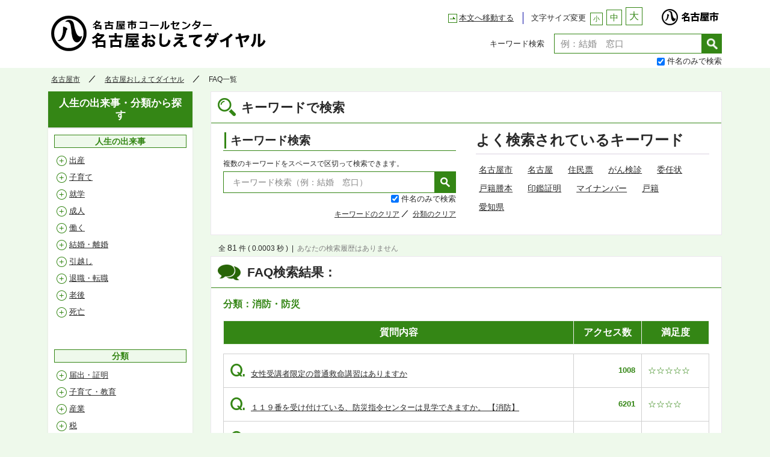

--- FILE ---
content_type: text/css
request_url: https://faq.city.nagoya.jp/css/common.css
body_size: 6523
content:
@charset "UTF-8";
/* ----------------------------

	FileName : common.css

---------------------------- */
article, section, header, footer, nav, menu, aside, figure, figcaption, main {
  display: block;
  padding: 0;
  margin: 0;
}

body, div, dl, dt, dd, ul, ol, li, h1, h2, h3, h4, h5, h6, pre, form, fieldset, input, textarea, p, blockquote, th, td {
  margin: 0;
  padding: 0;
}

table {
  border-collapse: collapse;
  border-spacing: 0;
}

fieldset, img {
  border: 0;
}

img {
  vertical-align: top;
}

address, caption, cite, code, dfn, em, strong, th, var, u {
  font-style: normal;
  font-weight: normal;
  text-decoration: none;
}

a {
  vertical-align: baseline;
}

a > * {
  cursor: pointer;
}

ol, ul {
  list-style: none;
}

caption, th {
  text-align: left;
}

h1, h2, h3, h4, h5, h6 {
  font-size: 100%;
  font-weight: normal;
  vertical-align: bottom;
}

q:before, q:after {
  content: '';
}

abbr, acronym {
  border: 0;
}

@font-face {
  font-family: 'Roboto Condensed';
  src: url("./font/RobotoCondensed-Regular.ttf");
}

@font-face {
  font-family: 'Raleway';
  src: url("./font/Raleway-Regular.ttf");
}

html {
  font-size: 100%;
  -webkit-text-size-adjust: 100%;
  -ms-text-size-adjust: 100%;
}

body {
  background-color: #EEF9EB;
  width: 100%;
  min-width: 1000px;
  font: 81.25%/1.54 'Hiragino Kaku Gothic ProN', 'ヒラギノ角ゴ ProN W3', ‘游ゴシック体’, ‘Yu Gothic’, ‘YuGothic’ , Meiryo, メイリオ, Arial, 'Helvetica Neue',  sans-serif;
  *font-size: small;
  *font: x-small;
  margin: 0;
  padding: 0;
  position: relative;
  color: #292929;
  word-wrap: break-word;
  overflow-wrap: break-word;
}
body.ieAll {
  font-family: Meiryo, メイリオ, 'Hiragino Kaku Gothic ProN', 'ヒラギノ角ゴ ProN W3',Arial, 'Helvetica Neue',  sans-serif;
}
@media only screen and (max-width: 768px) {
  body {
    min-width: 320px;
    font: 81.25%/1.54 'Hiragino Kaku Gothic ProN', 'ヒラギノ角ゴ ProN W3', ‘游ゴシック体’, ‘Yu Gothic’, ‘YuGothic’ , Meiryo, メイリオ,　Arial, 'Helvetica Neue',  sans-serif;
  }
  body #fontWapper {
    font-size: 100% !important;
  }
}

input,
select,
textarea,
button,
label {
  font-size: 100%;
  font-family: 'Hiragino Kaku Gothic ProN', 'ヒラギノ角ゴ ProN W3', ‘游ゴシック体’, ‘Yu Gothic’, ‘YuGothic’ , Meiryo, メイリオ,　Arial, 'Helvetica Neue',  sans-serif;
}

.ieAll input,
.ieAll select,
.ieAll textarea,
.ieAll button,
.ieAll label {
  font-family: Meiryo, メイリオ, 'Hiragino Kaku Gothic ProN', 'ヒラギノ角ゴ ProN W3',Arial, 'Helvetica Neue',  sans-serif;
}

input[type="submit"],
input[type="button"],
button {
  border-radius: 0;
  -webkit-box-sizing: content-box;
  -webkit-appearance: button;
  appearance: button;
  border: none;
  box-sizing: border-box;
  cursor: pointer;
}

input[type="submit"]::-webkit-search-decoration,
input[type="button"]::-webkit-search-decoration {
  display: none;
}

input[type="submit"]::focus,
input[type="button"]::focus {
  outline-offset: -2px;
}

a {
  color: #292929;
}
a:hover {
  text-decoration: none;
}

a[href^="tel:"] {
  pointer-events: none;
  text-decoration: none;
}
@media only screen and (max-width: 768px) {
  a[href^="tel:"] {
    pointer-events: auto;
    text-decoration: underline;
  }
  a[href^="tel:"].telDisable {
    pointer-events: none;
    text-decoration: none;
  }
}

img {
  width: auto;
  height: auto;
  max-width: 100%;
}

img.blank {
  border: 0px;
  padding: 0 3px 2px;
  vertical-align: middle;
}

/*------------------------------------------------------------
ヘッダー
------------------------------------------------------------*/
header {
  /* background: url("../img/common/bg_header.png") left bottom repeat-x; */
  background-color: #ffffff;
  
}
@media only screen and (max-width: 768px) {
  header {
    background: none;
    background-color: #ffffff;
  }
}
header #headerInner {
  min-width: 1000px;
  max-width: 1120px;
  width: 100%;
  margin: 0 auto;
  position: relative;
}
header #headerInner:after {
  content: "";
  display: block;
  clear: both;
}
.ieAll header #headerInner {
  width: 1120px;
}
@media only screen and (max-width: 768px) {
  header #headerInner {
    min-width: 320px;
  }
  .ieAll header #headerInner {
    width: 100%;
  }
}
header h1 {
  margin: 1.85em 0 2.05em;
  float: left;
}
/*
header h1 a {
  display: inline-block;
  width: 368px;
  height: 56px;
  background: url('../img/global/logo.png') no-repeat;
  background-size: 368px 56px;
  text-indent: 100%;
  white-space: nowrap;
  overflow: hidden;
}
*/
header h1 a {
  display: inline-block;
  width: 369px;
  height: 62px;
  background: url('../img/global/logo.png') no-repeat;
  background-size: 369px;
  text-indent: 100%;
  white-space: nowrap;
  overflow: hidden;
}
@media only screen and (max-width: 768px) {
  header h1 {
    float: none;
    margin: 0;
    padding: 13px 0;
  }
  header h1 a {
    display: inline-block;
    width: 330px;
    height: 59px;
    background: url('../img/globalSp/logo.png') no-repeat;
    background-size: 330px;
    text-indent: 100%;
    white-space: nowrap;
    overflow: hidden;
    display: block;
    margin: auto;
    padding-left: 20px;
  }
}
@media only screen and (max-width: 374px) {
  header h1 a {
    display: inline-block;
    width: 300px;
    height: 44.09091px;
    background: url('../img/globalSp/logo.png') no-repeat;
    background-size: 300px 44.09091px;
    text-indent: 100%;
    white-space: nowrap;
    overflow: hidden;
    display: block;
    margin: auto;
    padding-left: 0;
  }
}
header #headerNav {
  float: right;
  position: relative;
  right: 100px;
  top: 12px;
  margin: 0;
}
header #headerNav:after {
  content: "";
  display: block;
  clear: both;
}
@media only screen and (max-width: 768px) {
  header #headerNav {
    display: none;
    position:static;
  }
    header #header-search{
        display:none;
    }


}

header p.mainText {
  float: left;
}
header p.mainText a {
  display: inline-block;
  margin: 8px 2px 0 0;
  padding: 0 0 0 18px;
  position: relative;
  font-size: 100%;
}
header p.mainText a:before {
  content: "";
  display: block;
  position: absolute;
  display: inline-block;
  width: 15px;
  height: 15px;
  background: url('../img/common/arrow_box.png') no-repeat;
  background-size: 15px 15px;
  text-indent: 100%;
  white-space: nowrap;
  overflow: hidden;
  left: 0;
  top: 0;
  bottom: 0;
  margin: auto;
}
@media only screen and (max-width: 768px) {
  header p.mainText {
    display: none;
    /*position:static;*/
  }

header p.english{
    display:block;
    position:absolute;
    top:45px;
    right:0;
    position:static;
  }
}
header dl#fontSize {
  float: left;
}
header dl#fontSize dt {
  display: inline-block;
  margin: 0 1px 0 13px;
  padding: 0 0 0 13px;
  border-left: 1px solid #0406A3;
  vertical-align: super;
  position: relative;
  top: 3px;
  font-size: 100%;
}
header dl#fontSize dd {
  display: inline-block;
}
header dl#fontSize dd ul li {
  display: inline-block;
  margin: 0 0 0 2px;
  vertical-align: bottom;
}
header dl#fontSize dd ul li a {
  display: block;
  margin: 0;
  padding: 6px 5px;
  vertical-align: bottom;
  line-height: 1;
  color: #348615;
  border: 1px solid #348615;
  background: #fff;
  cursor: pointer;
  text-decoration: none;
}
header dl#fontSize dd ul li a:focus, header dl#fontSize dd ul li a:hover {
  background: #348615;
  color: #fff;
}
header dl#fontSize dd ul li a.small {
  padding: 4px;
  font-size: 84.61538%;
}
header dl#fontSize dd ul li a.normal {
  padding: 5px;
  font-size: 107.69231%;
}
header dl#fontSize dd ul li a.big {
  font-size: 123.07692%;
}
@media only screen and (max-width: 768px) {
  header dl#fontSize {
    display: none;
  }
}
header form {
  position: absolute;
  right: 0;
  top: 3.8em;
  display: table;
  margin: 7px 0 0;
}
header form label {
  display: table-cell;
  vertical-align: middle;
  font-size: 100%;
}
header form input[type="text"] {
  display: table-cell;
  vertical-align: top;
  width: 246px;
  height: 33px;
  margin-left: 8px;
  padding: 6px 10px;
  background: #fff;
        border: 1px solid #348615;
  outline: none;
  -webkit-box-sizing: border-box;
  -moz-box-sizing: border-box;
  box-sizing: border-box;
  font-size: 107.69231%;
    }
        header form input[type="text"]:focus {
            border: 1px solid #348615;
  background: #f2f2f2;
  box-shadow: 0 0 1px #888888 inset;
  outline: medium none;
}
header form input[type="text"]:placeholder-shown {
  color: #888888;

}
header form input[type="text"]::-webkit-input-placeholder {
  color: #888888;
  font-size: 92.30769%;
}
header form input[type="text"]:-moz-placeholder {
  opacity: 1;
  color: #888888;
  font-size: 92.30769%;
}
header form input[type="text"]::-moz-placeholder {
  opacity: 1;
  color: #888888;
  font-size: 92.30769%;
}
header form input[type="text"]:-ms-input-placeholder {
  color: #888888;
  font-size: 92.30769%;
}
header form button {
  display: table-cell;
  vertical-align: top;
  width: 33px;
  height: 33px;
        background: #348615 url("../img/common/icon_search.png") center center no-repeat;
  text-indent: -9999px;
  white-space: nowrap;
  overflow: hidden;
  color: #fff;
        border: 1px solid #348615;
    }
        header form button:hover {
            background: #ffffff url("../img/common/icon_search_hover.png") center center no-repeat;
        }
@media only screen and (max-width: 768px) {
  header form {
    float: none;
    display: table;
    width: 100%;
    margin: 0;
    padding: 2px 3px;
    position: static;
    -webkit-box-sizing: border-box;
    -moz-box-sizing: border-box;
    box-sizing: border-box;
    -webkit-background-size: 4px 4px;
    -moz-background-size: 4px 4px;
    -o-background-size: 4px 4px;
    background-size: 4px 4px;
  }
}
  header form:after {
    content: "";
    display: block;
    clear: both;
  }
/*  header form input[type="text"] {
    width: 100%;
    margin: 0 -33px 0 0;
    padding: 10px 33px 10px 8px;
    float: left;
    height: 33px;
  }*/
  header form input[type="text"]:focus {
    border: none;
    box-shadow: none;
  }
/*  header form input[type="text"]:placeholder-shown {
    font-size: 107.69231%;
  }*/
  header form input[type="text"]::-webkit-input-placeholder {
    font-size: 107.69231%;
  }
  header form input[type="text"]:-moz-placeholder {
    opacity: 1;
    font-size: 107.69231%;
  }
  header form input[type="text"]::-moz-placeholder {
    opacity: 1;
    font-size: 107.69231%;
  }
  header form input[type="text"]:-ms-input-placeholder {
    font-size: 107.69231%;
  }
  header form button {
    float: right;
    width: 33px;
    height: 33px;
    background: #348615 url("../img/commonSp/icon_search.png") center center no-repeat;
    -webkit-background-size: 18px 18px;
    -moz-background-size: 18px 18px;
    -o-background-size: 18px 18px;
    background-size: 18px 18px;
    color: #fff;
  }
  header form button:hover {
        background: #ffffff url("../img/commonSp/icon_search_hover.png") center center no-repeat;
    -webkit-background-size: 18px 18px;
    -moz-background-size: 18px 18px;
    -o-background-size: 18px 18px;
    background-size: 18px 18px;
  }

header #emblem:after {
  content: "";
  display: block;
  clear: both;
}
header #emblem p.cityLogo {
  position: absolute;
  top:13px;
  right: 2px;
  display: inline-block;
  width: 102px;
  height: 30px;
  background: url('../img/global/city_logo.png') no-repeat;
  background-size: 102px 30px;
  text-indent: 100%;
  white-space: nowrap;
  overflow: hidden;
  display: block;
  text-indent: -9999px;
  white-space: nowrap;
  overflow: hidden;
}
header #emblem p.cityLogo a {
  display: block;
}
@media only screen and (max-width: 768px) {
  header #emblem p.cityLogo {
    display: none;
  }
}

/*------------------------------------------------------------
パンくずリスト
------------------------------------------------------------*/
#topicpath {
  min-width: 1000px;
  max-width: 1120px;
  width: 100%;
  margin: 10px auto 11px;
}
.ieAll #topicpath {
  width: 1120px;
}
@media only screen and (max-width: 768px) {
  #topicpath {
    margin: 5px auto;
    padding: 0 15px;
    min-width: 320px;
    overflow-x: scroll;
    white-space: nowrap;
    -webkit-box-sizing: border-box;
    -moz-box-sizing: border-box;
    box-sizing: border-box;
  }
  .ieAll #topicpath {
    width: 100%;
  }
}
#topicpath ol {
  margin: 0 0 0 5px;
}
#topicpath ol:after {
  content: "";
  display: block;
  clear: both;
}
#topicpath ol li {
  float: left;
  font-size: 92.30769%;
}
#topicpath ol li a {
  position: relative;
  padding: 0 26px 0 0;
  margin: 0 15px 0 0;
  display: block;
}
#topicpath ol li a:after {
  content: "";
  display: block;
  width: 5px;
  height: 8px;
  display: inline-block;
  width: 12px;
  height: 12px;
  background: url('../img/common/topicpath.png') no-repeat;
  background-size: 12px 12px;
  text-indent: 100%;
  white-space: nowrap;
  overflow: hidden;
  position: absolute;
  right: 0;
  top: 15%;
}
@media only screen and (max-width: 768px) {
  #topicpath ol li a:after {
    display: inline-block;
    width: 11px;
    height: 11.5px;
    background: url('../img/commonSp/topicpath.png') no-repeat;
    background-size: 11px 11.5px;
    text-indent: 100%;
    white-space: nowrap;
    overflow: hidden;
  }
}
@media only screen and (max-width: 768px) {
  #topicpath ol {
    margin: 0;
  }
  #topicpath ol li {
    float: none;
    display: inline-block;
    line-height: 1;
    font-size: 92.30769%;
  }
  #topicpath ol li a {
    padding: 0 30px 0 0;
    margin: 0 10px 0 0;
  }
  #topicpath ol li a:after {
    top: -5%;
  }
  #topicpath ol li:last-child {
    margin-right: 15px;
  }
}

/*------------------------------------------------------------
TOPページ
------------------------------------------------------------*/
@media only screen and (max-width: 768px) {
  #index #wrapper {
    padding: 0px 0 0;
  }
}

/*------------------------------------------------------------
コンテンツ全体
------------------------------------------------------------*/
#wrapper {
  min-width: 1000px;
  max-width: 1120px;
  width: 100%;
  margin: 10px auto 60px;
  position: relative;
}
#wrapper:after {
  content: "";
  display: block;
  clear: both;
}
.ieAll #wrapper {
  width: 1120px;
}
@media only screen and (max-width: 768px) {
  #wrapper {
    display: block !important;
    min-width: 320px;
    margin: 5px auto 0;
    padding: 0;
    font-size: 100% !important;
    -webkit-box-sizing: border-box;
    -moz-box-sizing: border-box;
    box-sizing: border-box;
  }
  .ieAll #wrapper {
    width: 100%;
  }
}

/*------------------------------------------------------------
メインコンテンツ
------------------------------------------------------------*/
#main {
    max-width: 850px;
    margin-left: 270px;
    /*display:flex;*/
    flex-direction: column;
}
@media only screen and (max-width: 768px) {
  #main {
    min-height: 0 !important;
    padding: 0 15px 20px;
    margin: 0;
    -webkit-box-sizing: border-box;
    -moz-box-sizing: border-box;
    box-sizing: border-box;
    position:static;
    display:flex;
    flex-direction:column;
  }
  #main > *:last-child {
    margin-bottom: 0 !important;
  }
}

/*------------------------------------------------------------
サブコンテンツ
------------------------------------------------------------*/
#sub {
  position: absolute;
  top: 0;
  left: 0;
  min-width: 240px;
  max-width: 240px;
  margin-right: 40px;
  display: flex; /* フレックスボックスを有効にする */
  flex-direction: column; /* デフォルトで縦方向に配置 */
}
@media only screen and (max-width: 768px) {
  #sub {
    position: static;
    max-width: 100%;
    margin: 0;
    padding: 20px 15px 17px;
    background: #EEF9EB;
    -webkit-box-shadow: 0px 10px 6px -6px #cfcfcf inset;
    -moz-box-shadow: 0px 10px 6px -6px #cfcfcf inset;
    box-shadow: 0px 10px 6px -6px #cfcfcf inset;
    -webkit-box-sizing: border-box;
    -moz-box-sizing: border-box;
    box-sizing: border-box;
    display:flex;
    flex-direction: column;
  }

}
#sub #callcenter {
    /*margin: 0 auto 11px;*/
    padding: 15px;
    color: #fff;
    background: #348615;
    min-height: 225px;
    -webkit-box-sizing: border-box;
    -moz-box-sizing: border-box;
    box-sizing: border-box;
}
#sub #callcenter a {
  color: #fff;
}
#sub #callcenter h2 {
  margin: 0 0 10px;
  padding: 11px 0;
  border-top: 1px solid #fff;
  border-bottom: 1px solid #fff;
  text-align: center;
  line-height: 1.1;
  color: #fff;
  font-weight: bold;
  font-size: 138.46154%;
}
#sub #callcenter ul.telNumber {
  margin: 0 0 5px;
  font-family: 'Roboto Condensed','Hiragino Kaku Gothic ProN', 'ヒラギノ角ゴ ProN W3', ‘游ゴシック体’, ‘Yu Gothic’, ‘YuGothic’ , Meiryo, メイリオ, Arial, 'Helvetica Neue',  sans-serif;
}
#sub #callcenter ul.telNumber li {
  margin: 0 0 5px;
  line-height: 1;
  letter-spacing: 0.5px;
  font-size: 223.07692%;
}
#sub #callcenter ul.telNumber li:last-child {
  margin: 0;
}
#sub #callcenter ul.telNumber li span {
  display: inline-block;
  width: 2.187em;
  margin: 0 3px 0 0;
  text-align: center;
  font-size: 55.19231%;
}
#sub #callcenter ul.telNumber li span.dot {
  display: inline;
  margin: 0;
  font-size: 100%;
}
#sub #callcenter ul.telNumber li span.yellow {
  display: inline;
  margin: auto;
  color: #feef03;
  font-size: 123.07692%;
}
#sub #callcenter ul.telNumber li span.small,
#sub #callcenter ul.telNumber li small {
  font-size: 76.92308%;
  line-height: 1;
  display: inline;
  width: auto;
  margin: 0;
  text-align: left;
}
#sub #callcenter .notice {
  margin: 0 auto 10px;
  text-align: center;
/*  color: #feef03; */
  font-size: 84.61538%;
}
#sub #callcenter .businessHours {
  display: block;
  margin: 0 auto 12px;
  padding: 0 0 8px;
  border-bottom: 1px solid #fff;
  text-align: center;
  font-size: 92.30769%;
}
#sub #callcenter .businessHours dt {
  display: block;
  width: 100%;
  margin: 0 auto 5px;
  padding: 3px 0 2px;
  color: #348615;
  text-align: center;
  background: #fff;
  line-height: 1;
}
#sub #callcenter .businessHours dd {
  line-height: 1.2;
  font-size: 125%;
}
#sub #callcenter .businessHours dd .num {
  font-size: 146.66923%;
}
#sub #callcenter .businessHours dd .small {
  display: block;
  font-size: 81.25385%;
}
#sub #callcenter h3 {
  margin: 10px 0;
  text-align: center;
  font-size: 107.69231%;
}
#sub #callcenter h3:before {
  content: "";
  display: inline-block;
  margin: 0 7px 0 0;
  vertical-align: bottom;
  display: inline-block;
  width: 30px;
  height: 25px;
  background: url('../img/common/icon_mail.png') no-repeat;
  background-size: 30px 25px;
  text-indent: 100%;
  white-space: nowrap;
  overflow: hidden;
}
#sub #callcenter .borderBtn a {
  display: block;
  width: 100%;
  margin: 10px auto 2px;
  padding: 9px;
  text-align: center;
  text-transform: uppercase;
  text-decoration: none;
  border: 1px solid #fff;
  position: relative;
  -webkit-transition: color 300ms,background 300ms;
  transition: color 300ms,background 300ms;
  font-size: 92.30769%;
  -webkit-box-sizing: border-box;
  -moz-box-sizing: border-box;
  box-sizing: border-box;
  -moz-border-radius: 20px;
  -webkit-border-radius: 20px;
  border-radius: 20px;
}
#sub #callcenter .borderBtn a:after {
  content: "";
  display: inline-block;
  position: absolute;
  right: 8px;
  top: 0;
  bottom: 0;
  margin: auto;
  display: inline-block;
  width: 11px;
  height: 4px;
  background: url('../img/common/arrow_white.png') no-repeat;
  background-size: 11px 4px;
  text-indent: 100%;
  white-space: nowrap;
  overflow: hidden;
}
#sub #callcenter .borderBtn a:hover {
  background: #fff;
  color: #0406A3;
}
#sub #callcenter .borderBtn a:hover:after {
  display: inline-block;
  width: 11px;
  height: 4px;
  background: url('../img/common/arrow.png') no-repeat;
  background-size: 11px 4px;
  text-indent: 100%;
  white-space: nowrap;
  overflow: hidden;
}
@media only screen and (max-width: 768px) {
    #sub #callcenter {
        display:none;
        margin: 0 auto 20px;
        padding: 15px 20px;
        position: static;
        -webkit-box-sizing: border-box;
        -moz-box-sizing: border-box;
        box-sizing: border-box;
    }
  #sub #callcenter h2 {
    margin: 7px 0 10px;
    padding: 13px;
    border-width: 2px;
    line-height: 1;
    font-size: 176.92308%;
  }
  #sub #callcenter ul.telNumber {
    text-align: center;
  }
  #sub #callcenter ul.telNumber li {
    margin: 0 0 20px;
    line-height: 0.7;
    font-size: 284.61538%;
  }
  #sub #callcenter ul.telNumber li:last-child {
    margin: 0;
  }
  #sub #callcenter .notice {
    margin: 10px auto;
  }
  #sub #callcenter .businessHours {
    margin: 13px auto 12px;
    padding: 0;
    border-bottom: none;
    font-size: 100%;
  }
  #sub #callcenter .businessHours dt {
    margin: 0 auto 7px;
    padding: 3px 0;
  }
  #sub #callcenter h3 {
    padding: 15px 0 0;
    font-weight: bold;
    border-top: 1px solid #fff;
    font-size: 138.46154%;
  }
  #sub #callcenter h3:before {
    display: inline-block;
    width: 36.5px;
    height: 30.5px;
    background: url('../img/commonSp/icon_mail.png') no-repeat;
    background-size: 36.5px 30.5px;
    text-indent: 100%;
    white-space: nowrap;
    overflow: hidden;
  }
  #sub #callcenter .borderBtn a {
    display: block;
    width: 85%;
    margin: 14px auto 5px;
    text-align: center;
    font-size: 107.69231%;
  }
  #sub #callcenter .borderBtn a:after {
    right: 8px;
    top: 0;
    bottom: 0;
    margin: auto;
    display: inline-block;
    width: 12.5px;
    height: 4px;
    background: url('../img/commonSp/arrow_white.png') no-repeat;
    background-size: 12.5px 4px;
    text-indent: 100%;
    white-space: nowrap;
    overflow: hidden;
  }
  #sub #callcenter .borderBtn a:hover:after {
    display: inline-block;
    width: 12.5px;
    height: 4px;
    background: url('../img/commonSp/arrow.png') no-repeat;
    background-size: 12.5px 4px;
    text-indent: 100%;
    white-space: nowrap;
    overflow: hidden;
  }
}
#sidebox {
    padding: 0;
    background: none;
    border: none;
}

@media only screen and (max-width: 768px) {

  #sidebox  {
      order:2;
  }
  #sub.index {
      position:relative;
    /*position: absolute;*/
    top: 0;
    left: 0;
    right: 0;
    margin: auto;
    width: 100%;
    background: none;
  }
}
/*#sub div.subBox {
  margin: 0 auto 8px;
  padding: 15px;
}*/
#sub div.subBox h2 {
  margin: 0 0 10px;
  padding: 6px 0;
  background: #999;
  text-align: center;
  color: #fff;
  font-weight: bold;
  font-size: 107.69231%;
  -moz-border-radius: 20px;
  -webkit-border-radius: 20px;
  border-radius: 20px;
}
@media only screen and (max-width: 768px) {
  #sub div.subBox h2 {
    padding: 3px 5px;
    font-size: 153.84615%;
  }
}
#sub div.subBox.garbage h2 {
  background: #003567;
}
#sub div.subBox.tabBox h2 {
  background: #003567;
}
#sub div.subBox.tabBox .tabList .inquiryBtn {
    display: flex;
    align-items: center;
    justify-content: center;
    max-width: 100%;
    height: 56px;
    padding: 4px 16px;
    font-family: sans-serif;
    font-size: 14px;
    text-align: center;
    overflow-wrap: normal;
    margin-top: 10px;
    border: 1px solid #348615;
    background: #fff;
}
#sub div.subBox.tabBox .tabList .inquiryBtn a {
    letter-spacing: -0.5px;
    text-decoration: none;
}
#sub div.subBox.tabBox .tabList .LINEBtn img{
    display: flex;
    align-items: center;
    width: 100% !important;
}
@media only screen and (max-width: 768px) {
 #sub div.subBox.tabBox .tabList .LINEBtn img{
     display: flex;
     align-items: center;
     width: 100% !important;
 }
}


@media (any-hover: hover) {
    #sub div.subBox .inquiryBtn {
        transition: background-color 0.2s;
}
#sub div.subBox.garbage a {
  color: #003567;
}
#sub div.subBox.garbage .garbageList li {
  clear: both;
  color: #003567;
  font-size: 92.30769%;
}
#sub div.subBox.garbage .garbageList .ttl {
  float: left;
  width: 6em;
  margin: 0 10px 7px 0;
  padding: 4px 0;
  background: #f2f2f2;
  line-height: 1;
  text-align: center;
  font-size: 76.92308%;
}
#sub div.subBox.garbage .garbageList .ttl + * {
  display: block;
  overflow: hidden;
  line-height: 1.2;
  word-break: break-all;
}
#sub div.subBox.garbage .garbageList .ttl + a {
  letter-spacing: -0.5px;
}
#sub div.subBox.garbage .garbageList .num {
  font-weight: bold;
  /* font-size: 123.07692%; */
  font-size: 105%;
}
#sub div.subBox.garbage .garbageList .num.phone {
    font-size: 153.84615%;
        }
}

@media only screen and (max-width: 768px) {
  #sub div.subBox.garbage .garbageList li {
    font-size: 123.07692%;
  }
  #sub div.subBox.garbage .garbageList li .ttl {
    padding: 6px 0;
    font-weight: bold;
    font-size: 87.5%;
  }
  #sub div.subBox.garbage .garbageList li .num {
    line-height: 1;
    /* font-size: 156.25%; */
    font-size: 130%;
  }
}
#sub div.subBox.mobile h2 {
  background: #0406A3;
}
#sub div.subBox.mobile h2 + p {
  margin: 10px auto 5px;
  color: #0406A3;
  line-height: 1.3;
  font-size: 100%;
}
#sub div.subBox.mobile a {
  color: #0406A3;
}
#sub div.subBox.mobile figure {
  margin: 5px auto 12px;
  text-align: center;
}
#sub div.subBox.mobile .notice {
  margin: 10px auto  3px;
  line-height: 1.2;
  font-size: 84.61538%;
}
#sub div.subBox.mobile .link {
  margin: 3px auto 0;
  line-height: 1.2;
  font-size: 84.61538%;
}
#sub div.subBox.mobile .attention {
  margin: 5px auto 0;
  line-height: 1.2;
  font-weight: bold;
  font-size: 84.61538%;
}
@media only screen and (max-width: 768px) {
  #sub div.subBox.mobile h2 + p {
    margin: 10px auto 8px;
    font-size: 115.38462%;
  }
  #sub div.subBox.mobile figure {
    margin: 8px auto 15px;
    text-align: center;
  }
  #sub div.subBox.mobile .notice {
    margin: 10px auto  5px;
    font-size: 92.30769%;
  }
  #sub div.subBox.mobile .link {
    font-size: 92.30769%;
  }
}
#sub .btnLink {
  margin: 10px auto;
}
#sub .btnLink li {
  margin: 0 0 5px;
}
#sub .btnLink a {
  display: block;
  width: 100%;
  padding: 15px;
  background: #fff;
  border: 1px solid #ece7ef;
  text-decoration: none;
  text-align: center;
  color: #0406A3;
  font-size: 107.69231%;
  -webkit-box-sizing: border-box;
  -moz-box-sizing: border-box;
  box-sizing: border-box;
}
#sub .btnLink a:hover {
  background: #fafafa;
}
#sub .btnLink .strong a {
	background: #008a00;
	color: #fff;
	font-weight: bold;
}
#sub .btnLink .strong a:hover {
	background: #007a00;
}
@media only screen and (max-width: 768px) {
  #sub .btnLink {
    margin: 10px auto;
  }
  #sub .btnLink li {
    margin: 0 auto 5px;
  }
  #sub .btnLink a {
    border: 1px solid #0406A3;
    font-size: 123.07692%;
  }
}
#sub #categorySearch {
  margin: 0 auto 10px;
  padding: 0 10px 10px;
  background: #fff;
  -webkit-box-shadow: 0px 2px 3px 0px #e3e3e3;
  -moz-box-shadow: 0px 2px 3px 0px #e3e3e3;
  box-shadow: 0px 2px 3px 0px #e3e3e3;
}
    #sub #categorySearch h2 {
        margin: 0 -10px 10px;
        padding: 10px;
        text-align: center;
        color: #fff;
        font-weight: bold;
        font-size: 130.76923%;
        background: #348615;
    }
#sub #categorySearch h3 {
  border: 1px solid #348615;
  font-size: 107.69231%;
  color: #348615;
  font-weight: bold;
  text-align: center;
  line-height: 1;
  padding: 3px 0;
  margin: 30px 0 12px;
}
#sub #categorySearch .lifeEvent h3 {
  margin: 0 0 12px;
}
#sub #categorySearch ul li {
  margin: 0.7em 0;
}
#sub #categorySearch ul li:last-child {
  margin: 0.7em 0 0;
}
#sub #categorySearch ul li a {
  padding: 0 0 0 25px;
  position: relative;
}
#sub #categorySearch ul li a:before {
  content: "";
  display: inline-block;
  position: absolute;
  left: 5px;
  top: 2px;
  display: inline-block;
  width: 15px;
  height: 15px;
  background: url('../img/common/arrow_box.png') no-repeat;
  background-size: 15px 15px;
  text-indent: 100%;
  white-space: nowrap;
  overflow: hidden;
}
@media only screen and (max-width: 768px) {
  #sub #categorySearch ul li {
    margin: 0;
    padding: 0;
    border-bottom: 1px solid #ece7ef;
  }
  #sub #categorySearch ul li:first-child {
    border-top: 1px solid #ece7ef;
  }
  #sub #categorySearch ul li:last-child {
    margin: 0;
  }
  #sub #categorySearch ul li a {
    padding: 12px 25px 12px 0;
    display: block;
    font-size: 107.69231%;
    line-height: 1.3;
  }
  #sub #categorySearch ul li a:before {
    left: auto;
    right: 0;
    top: 20px;
    display: inline-block;
    width: 12.5px;
    height: 4px;
    background: url('../img/commonSp/arrow.png') no-repeat;
    background-size: 12.5px 4px;
    text-indent: 100%;
    white-space: nowrap;
    overflow: hidden;
  }
}
#sub #categorySearch ul.administrationList {
  padding: 0 0 20px;
}
#sub #categorySearch ul.administrationList li {
  margin: 1em 0;
}
#sub #categorySearch ul.administrationList li:last-child {
  margin: 1em 0 0;
}
#sub #categorySearch ul.administrationList li a.index {
  cursor: pointer;
  display: block;
  font-size: 100%;
  margin: 0 0 5px;
  line-height: 1.2;
  cursor: pointer;
  position: relative;
  padding: 0 0 0 25px;
}
#sub #categorySearch ul.administrationList li a.index:before {
  content: "";
  display: block;
  position: absolute;
  width: 15px;
  height: 15px;
  display: inline-block;
  width: 17px;
  height: 17px;
  background: url('../img/common/icon_accordion_colse.png') no-repeat;
  background-size: 17px 17px;
  text-indent: 100%;
  white-space: nowrap;
  overflow: hidden;
  left: 4px;
  top: 0;
}
#sub #categorySearch ul.administrationList li a.index.active:before {
  display: inline-block;
  width: 17px;
  height: 17px;
  background: url('../img/common/icon_accordion_open.png') no-repeat;
  background-size: 17px 17px;
  text-indent: 100%;
  white-space: nowrap;
  overflow: hidden;
}
#sub #categorySearch ul.administrationList li ul {
  display: none;
}
#sub #categorySearch ul.administrationList li ul li {
  margin: 0;
  border: 1px solid #fff;
  position: relative;
}
#sub #categorySearch ul.administrationList li ul li:last-child {
  margin: 0;
}
#sub #categorySearch ul.administrationList li ul li a {
  display: block;
  padding: 0.7em 5px 0.7em 24px;
  position: relative;
  font-size: 92.30769%;
  background: #f6f4f6;
  line-height: 1;
}
#sub #categorySearch ul.administrationList li ul li a:hover {
  background: #fff;
}
#sub #categorySearch ul.administrationList li ul li a:before {
  content: "";
  display: inline-block;
  position: absolute;
  left: 9px;
  top: 10px;
  display: inline-block;
  width: 5px;
  height: 8px;
  background: url('../img/common/arrow_small.png') no-repeat;
  background-size: 5px 8px;
  text-indent: 100%;
  white-space: nowrap;
  overflow: hidden;
  width: 5px;
  height: 8px;
}
#sub #categorySearch ul.administrationList li ul li a.rssBtn {
  display: inline-block;
  position: absolute;
  right: 5px;
  top: 6px;
  padding: 3px 8px;
  color: #C65402;
  border: 1px solid #C65402;
  background: #fff;
  text-decoration: none;
  -moz-border-radius: 20px;
  -webkit-border-radius: 20px;
  border-radius: 20px;
  font-size: 69.23077%;
}
#sub #categorySearch ul.administrationList li ul li a.rssBtn:hover {
  background: #C65402;
  color: #fff;
}
#sub #categorySearch ul.administrationList li ul li a.rssBtn:before {
  display: none;
}

@media only screen and (max-width: 768px) {
  #sub #categorySearch ul.administrationList li {
    margin: 0;
    padding: 0;
  }
  #sub #categorySearch ul.administrationList li:last-child {
    margin: 0;
  }
  #sub #categorySearch ul.administrationList li a.index {
    font-size: 107.69231%;
    margin: 0;
    padding: 12px 25px 12px 0;
    line-height: 1.3;
  }
  #sub #categorySearch ul.administrationList li a.index:before {
    display: inline-block;
    width: 17.5px;
    height: 17px;
    background: url('../img/commonSp/icon_accordion_colse.png') no-repeat;
    background-size: 17.5px 17px;
    text-indent: 100%;
    white-space: nowrap;
    overflow: hidden;
    left: auto;
    right: 2px;
    top: 28%;
  }
  #sub #categorySearch ul.administrationList li a.index.active:before {
    display: inline-block;
    width: 17px;
    height: 17px;
    background: url('../img/commonSp/icon_accordion_open.png') no-repeat;
    background-size: 17px 17px;
    text-indent: 100%;
    white-space: nowrap;
    overflow: hidden;
  }
  #sub #categorySearch ul.administrationList li ul li {
    border: 1px solid #fff;
  }
  #sub #categorySearch ul.administrationList li ul li a {
    display: block;
    padding: 12px 25px 12px 12px;
    background: #f6f4f6;
    font-size: 100%;
  }
  #sub #categorySearch ul.administrationList li ul li a:before {
    left: auto;
    right: 8px;
    top: 14px;
    display: inline-block;
    width: 5px;
    height: 8px;
    background: url('../img/commonSp/arrow_small.png') no-repeat;
    background-size: 5px 8px;
    text-indent: 100%;
    white-space: nowrap;
    overflow: hidden;
    width: 5px;
    height: 8px;
  }
  #sub #categorySearch ul.administrationList li ul li a.rssBtn {
    padding: 4px 10px;
    top: 8px;
  }
}
#sub #categorySearch ul.lifeEventList {
  padding: 0 0 20px;
}
#sub #categorySearch ul.lifeEventList li {
  margin: 1em 0;
}
#sub #categorySearch ul.lifeEventList li:last-child {
  margin: 1em 0 0;
}
#sub #categorySearch ul.lifeEventList li a.index {
  cursor: pointer;
  display: block;
  font-size: 100%;
  margin: 0 0 5px;
  line-height: 1.2;
  cursor: pointer;
  position: relative;
  padding: 0 0 0 25px;
}
#sub #categorySearch ul.lifeEventList li a.index:before {
  content: "";
  display: block;
  position: absolute;
  width: 15px;
  height: 15px;
  display: inline-block;
  width: 17px;
  height: 17px;
  background: url('../img/common/icon_accordion_colse.png') no-repeat;
  background-size: 17px 17px;
  text-indent: 100%;
  white-space: nowrap;
  overflow: hidden;
  left: 4px;
  top: 0;
}
#sub #categorySearch ul.lifeEventList li a.index.active:before {
  display: inline-block;
  width: 17px;
  height: 17px;
  background: url('../img/common/icon_accordion_open.png') no-repeat;
  background-size: 17px 17px;
  text-indent: 100%;
  white-space: nowrap;
  overflow: hidden;
}
#sub #categorySearch ul.lifeEventList li ul {
  display: none;
}
#sub #categorySearch ul.lifeEventList li ul li {
  margin: 0;
  border: 1px solid #fff;
  position: relative;
}
#sub #categorySearch ul.lifeEventList li ul li:last-child {
  margin: 0;
}
#sub #categorySearch ul.lifeEventList li ul li a {
  display: block;
  padding: 0.7em 5px 0.7em 24px;
  position: relative;
  font-size: 92.30769%;
  background: #f6f4f6;
  line-height: 1;
}
#sub #categorySearch ul.lifeEventList li ul li a:hover {
  background: #fff;
}
#sub #categorySearch ul.lifeEventList li ul li a:before {
  content: "";
  display: inline-block;
  position: absolute;
  left: 9px;
  top: 10px;
  display: inline-block;
  width: 5px;
  height: 8px;
  background: url('../img/common/arrow_small.png') no-repeat;
  background-size: 5px 8px;
  text-indent: 100%;
  white-space: nowrap;
  overflow: hidden;
  width: 5px;
  height: 8px;
}
#sub #categorySearch ul.lifeEventList li ul li a.rssBtn {
  display: inline-block;
  position: absolute;
  right: 5px;
  top: 6px;
  padding: 3px 8px;
  color: #C65402;
  border: 1px solid #C65402;
  background: #fff;
  text-decoration: none;
  -moz-border-radius: 20px;
  -webkit-border-radius: 20px;
  border-radius: 20px;
  font-size: 69.23077%;
}
#sub #categorySearch ul.lifeEventList li ul li a.rssBtn:hover {
  background: #C65402;
  color: #fff;
}
#sub #categorySearch ul.lifeEventList li ul li a.rssBtn:before {
  display: none;
}
@media only screen and (max-width: 768px) {
  #sub #categorySearch ul.lifeEventList li {
    margin: 0;
    padding: 0;
  }
  #sub #categorySearch ul.lifeEventList li:last-child {
    margin: 0;
  }
  #sub #categorySearch ul.lifeEventList li a.index {
    font-size: 107.69231%;
    margin: 0;
    padding: 12px 25px 12px 0;
    line-height: 1.3;
  }
  #sub #categorySearch ul.lifeEventList li a.index:before {
    display: inline-block;
    width: 17.5px;
    height: 17px;
    background: url('../img/commonSp/icon_accordion_colse.png') no-repeat;
    background-size: 17.5px 17px;
    text-indent: 100%;
    white-space: nowrap;
    overflow: hidden;
    left: auto;
    right: 2px;
    top: 28%;
  }
  #sub #categorySearch ul.lifeEventList li a.index.active:before {
    display: inline-block;
    width: 17px;
    height: 17px;
    background: url('../img/commonSp/icon_accordion_open.png') no-repeat;
    background-size: 17px 17px;
    text-indent: 100%;
    white-space: nowrap;
    overflow: hidden;
  }
  #sub #categorySearch ul.lifeEventList li ul li {
    border: 1px solid #fff;
  }
  #sub #categorySearch ul.lifeEventList li ul li a {
    display: block;
    padding: 12px 25px 12px 12px;
    background: #f6f4f6;
    font-size: 100%;
  }
  #sub #categorySearch ul.lifeEventList li ul li a:before {
    left: auto;
    right: 8px;
    top: 14px;
    display: inline-block;
    width: 5px;
    height: 8px;
    background: url('../img/commonSp/arrow_small.png') no-repeat;
    background-size: 5px 8px;
    text-indent: 100%;
    white-space: nowrap;
    overflow: hidden;
    width: 5px;
    height: 8px;
  }
  #sub #categorySearch ul.lifeEventList li ul li a.rssBtn {
    padding: 4px 10px;
    top: 8px;
  }
}

/*------------------------------------------------------------
フッター
------------------------------------------------------------*/
    footer #footerWrapper {
        background: #348615;
    }
footer #footerWrapper #footerInner {
  min-width: 1000px;
  max-width: 1120px;
  width: 100%;
  margin: 0 auto;
  padding: 25px 0 20px;
  color: #fff;
  position: relative;
}
footer #footerWrapper #footerInner:after {
  content: "";
  display: block;
  clear: both;
}
.ieAll footer #footerWrapper #footerInner {
  width: 1120px;
}
footer #footerWrapper #footerInner .footerInfo h2 {
  margin: 0;
  line-height: 1.3;
  font-weight: bold;
  font-size: 138.46154%;
}
footer #footerWrapper #footerInner .footerInfo a {
  color: #fff;
}
footer #footerWrapper #footerInner .footerInfo p.address {
  margin: 5px auto 0;
  line-height: 1.2;
  font-size: 100%;
}
footer #footerWrapper #footerInner .footerInfo p.number {
  font-family: 'Roboto Condensed',"Helvetica Neue" , Helvetica , Arial , Verdana , Roboto , "ヒラギノ角ゴ Pro W3" , "Hiragino Kaku Gothic Pro" , "游ゴシック" , "Yu Gothic" , "游ゴシック体" , "YuGothic" , "Meiryo UI" , "メイリオ" , Meiryo , "ＭＳ Ｐゴシック" , "MS PGothic" , sans-serif;
  letter-spacing: 1.2px;
  font-size: 169.23077%;
}
footer #footerWrapper #footerInner .footerInfo p.number span {
  vertical-align: middle;
  margin: 0 5px 0 0;
  font-size: 54.54538%;
}


#footerInner .footerInfo .cityLogo {
    position: absolute;
    top: 25px;
    right: 2px;
    display: inline-block;
    width: 102px;
    height: 30px;
    background: url(../img/global/city_logo_w.png) no-repeat;
    background-size: auto 30px;
    text-indent: 100%;
    white-space: nowrap;
    overflow: hidden;
    display: block;
    text-indent: -9999px;
    white-space: nowrap;
    overflow: hidden;
}

#footerInner .footerInfo .cityLogo a{
    display: block;
}






@media only screen and (max-width: 768px) {
  footer #footerWrapper #footerInner {
    min-width: 320px;
    padding: 20px 15px 15px;
    -webkit-box-sizing: border-box;
    -moz-box-sizing: border-box;
    box-sizing: border-box;
  }
  .ieAll footer #footerWrapper #footerInner {
    width: 100%;
  }
  footer #footerWrapper #footerInner .footerInfo {
    float: none;
    border: none;
    margin: 0;
    padding: 20px 0 0 0;
  }
  footer #footerWrapper #footerInner .footerInfo h2 {
    margin: 0;
    font-size: 115.38462%;
  }
  footer #footerWrapper #footerInner .footerInfo p a {
    text-decoration: underline;
  }
  footer #footerWrapper #footerInner .footerInfo p.address {
    line-height: 1.2;
    font-size: 100%;
  }
  footer #footerWrapper #footerInner .footerInfo p.number {
    letter-spacing: 0.5px;
    font-size: 169.23077%;
  }
  footer #footerWrapper #footerInner .footerInfo p.number span {
    font-size: 63.63615%;
  }

#footerInner .footerInfo .cityLogo {
    top: 4px;
    right: 5px;
}

}
footer #copyright {
  display: block;
  min-width: 1000px;
  color: #000000;
  max-width: 1120px;
  width: 100%;
  margin: 0 auto;
  padding: 8px 0 20px;
  text-align: center;
  font-family: "ヒラギノ角ゴ Pro W3" , "Hiragino Kaku Gothic Pro" , "游ゴシック" , "Yu Gothic" , "游ゴシック体" , "YuGothic" , "Meiryo UI" , "メイリオ" , Meiryo , "ＭＳ Ｐゴシック" , "MS PGothic" , sans-serif;
}
.ieAll footer #copyright {
  width: 1120px;
}
@media only screen and (max-width: 768px) {
  footer #copyright {
    min-width: 320px;
    color: #000000;
  }
  .ieAll footer #copyright {
    width: 100%;
  }
}

/*------------------------------------------------------------
IE用
------------------------------------------------------------*/
.ieAll #wrapper #sub #callcenter .businessHours {
  font-family: 'Roboto Condensed', Meiryo, メイリオ,'Hiragino Kaku Gothic ProN', 'ヒラギノ角ゴ ProN W3', ‘游ゴシック体’, ‘Yu Gothic’, ‘YuGothic’ ,Arial, 'Helvetica Neue',  sans-serif;
}

/*------------------------------------------------------------
ページトップ用スタイル
------------------------------------------------------------*/
.pagetop {
  z-index: 1;
}
.pagetop img {
  width: 50px ;
  height: 50px ;
}
@media only screen and (min-width: 769px) {
  .pagetop {
    display: none;
    position: fixed;
    bottom: 20px ;
    right: 20px ;
  }
}
@media only screen and (max-width: 768px) {
  .pagetop {
    display: none;
    position: fixed;
    bottom: 10px ;
    right: 10px ;
    opacity: 0.8 !important;
  }
}


--- FILE ---
content_type: text/css
request_url: https://faq.city.nagoya.jp/css/style.css
body_size: 14009
content:
@charset "UTF-8";
/* ----------------------------

	FileName : style.css

---------------------------- */
/*------------------------------------------------------------
2カラム表示
------------------------------------------------------------*/
/*div.column02:after {
  content: "";
  display: block;
  clear: both;
}
div.column02 section {
  float: left;
  width: 49.5%;
  margin: 0 1% 10px 0;
  padding-bottom: 0;
}
div.column02 section:nth-child(2n) {
  margin-right: 0;
}
div.column02 section > *:last-child {
  margin-bottom: 20px !important;
}
@media only screen and (max-width: 768px) {
  div.column02 section {
    float: none;
    width: 100%;
    height: auto !important;
    margin: 0 0 20px;
    padding-bottom: 20px;
  }
  div.column02 section > *:last-child {
    margin-bottom: 0 !important;
  }
}*/
.flex-container {
    display: flex; /* フレックスコンテナを作成 */
    /*flex-wrap: wrap;*/ /* フレックスアイテムを複数行にする */
    padding: 0px;
    background: none;
    border: none;
}

.flex-section {
    flex: 0 0 49.5%; /* 幅を49.5%に設定 */
    margin: 0 1% 10px 0;
}

    .flex-section:nth-child(2n) {
        margin-right: 0;
    }

    .flex-section > *:last-child {
        margin-bottom: 20px !important;
    }

@media only screen and (max-width: 768px) {
    .flex-container {
        flex-direction: column; /* スマホでは縦並びに変更 */
        order:1;
    }

    .flex-section {
        flex: 0 0 100%; /* 幅を100%に設定して縦並びに */
        margin: 0 0 20px;
    }

        .flex-section > *:last-child {
            margin-bottom: 0 !important;
        }
}


/*------------------------------------------------------------
section全般
------------------------------------------------------------*/
section {
  border-top: 1px solid #348615;
  background: #fff;
  margin: 0 0 0.8em;
  padding: 0 20px 20px;
  border: 1px solid #ece7ef;
  -webkit-box-sizing: border-box;
  -moz-box-sizing: border-box;
  box-sizing: border-box;
}
@media only screen and (max-width: 768px) {
  section {
    padding: 0 12px 20px;
  }
  section > *:last-child {
    margin-bottom: 0 !important;
  }
}
section h1 {
  display: block;
  margin: 0 -20px 0.7em;
  padding: 13px 5px 13px 50px;
  border-bottom: 1px solid #348615;
  line-height: 1.2;
  position: relative;
  color: #292929;
  font-weight: bold;
  font-size: 161.53846%;
}
section h1:before {
  content: "";
  display: inline-block;
  position: absolute;
  left: 11px;
  top: 0;
  bottom: 0;
  margin: auto;
  z-index: 1;
}
@media only screen and (max-width: 768px) {
  section h1 {
    margin: 0 -12px 0.7em;
    padding: 12px 5px 11px 50px;
    font-size: 176.92308%;
    line-height: 1.1;
    border-bottom: 2px solid #348615;
  }
  section h1:before {
    left: 12px;
    top: 0;
    bottom: 0;
    margin: auto;
  }
}
section h1.noIcon {
  padding: 13px 15px 13px 36px;
}
section h1.noIcon:after, section h1.noIcon:before {
  display: none;
}
section h1.noIcon:before {
  content: "";
  display: block;
  width: 4px;
  height: 32px;
  left: 20px;
        background: #E4F6DE;
    }
@media only screen and (max-width: 768px) {
  section h1.noIcon {
    padding: 20px 5px 18px 22px;
  }
  section h1.noIcon:before {
    left: 10px;
    width: 4px;
  }
}
section h1.about:before {
  display: inline-block;
  width: 38px;
  height: 38px;
  background: url('../img/common/icon_about.png') no-repeat;
  background-size: 38px 38px;
  text-indent: 100%;
  white-space: nowrap;
  overflow: hidden;
}
section h1.faq {
  padding-left: 60px;
}
section h1.faq:before {
  display: inline-block;
  width: 38px;
  height: 26px;
  background: url('../img/common/icon_faqresult.png') no-repeat;
  background-size: 38px 26px;
  text-indent: 100%;
  white-space: nowrap;
  overflow: hidden;
}
section h1.topics:before {
  display: inline-block;
  width: 31px;
  height: 33px;
  background: url('../img/common/icon_topics.png') no-repeat;
  background-size: 31px 33px;
  text-indent: 100%;
  white-space: nowrap;
  overflow: hidden;
}
section h1.life:before {
  display: inline-block;
  width: 27px;
  height: 35px;
  background: url('../img/common/icon_life.png') no-repeat;
  background-size: 27px 35px;
  text-indent: 100%;
  white-space: nowrap;
  overflow: hidden;
}
section h1.access:before {
  display: inline-block;
  width: 31px;
  height: 34px;
  background: url('../img/common/icon_access.png') no-repeat;
  background-size: 31px 34px;
  text-indent: 100%;
  white-space: nowrap;
  overflow: hidden;
}
section h1.admin:before {
  display: inline-block;
  width: 34px;
  height: 22px;
  background: url('../img/common/icon_admin.png') no-repeat;
  background-size: 34px 22px;
  text-indent: 100%;
  white-space: nowrap;
  overflow: hidden;
}
section h1.result:before {
  display: inline-block;
  width: 54px;
  height: 54px;
  background: url('../img/common/icon_result.png') no-repeat;
  background-size: 54px 54px;
  text-indent: 100%;
  white-space: nowrap;
  overflow: hidden;
}
section h1.question:before {
  display: inline-block;
  width: 54px;
  height: 54px;
  background: url('../img/common/icon_question.png') no-repeat;
  background-size: 54px 54px;
  text-indent: 100%;
  white-space: nowrap;
  overflow: hidden;
}
section h1.mail:before {
  display: inline-block;
  width: 30px;
  height: 25px;
  background: url('../img/common/icon_mail02.png') no-repeat;
  background-size: 30px 25px;
  text-indent: 100%;
  white-space: nowrap;
  overflow: hidden;
}
@media only screen and (max-width: 768px) {
  section h1.about:before {
    display: inline-block;
    width: 35px;
    height: 35px;
    background: url('../img/commonSp/icon_about.png') no-repeat;
    background-size: 35px 35px;
    text-indent: 100%;
    white-space: nowrap;
    overflow: hidden;
  }
  section h1.faq:before {
    display: inline-block;
    width: 35px;
    height: 24px;
    background: url('../img/commonSp/icon_faqresult.png') no-repeat;
    background-size: 35px 24px;
    text-indent: 100%;
    white-space: nowrap;
    overflow: hidden;
  }
  section h1.topics:before {
    display: inline-block;
    width: 29.5px;
    height: 30px;
    background: url('../img/commonSp/icon_topics.png') no-repeat;
    background-size: 29.5px 30px;
    text-indent: 100%;
    white-space: nowrap;
    overflow: hidden;
  }
  section h1.life:before {
    display: inline-block;
    width: 27.5px;
    height: 35px;
    background: url('../img/commonSp/icon_life.png') no-repeat;
    background-size: 27.5px 35px;
    text-indent: 100%;
    white-space: nowrap;
    overflow: hidden;
  }
  section h1.access:before {
    display: inline-block;
    width: 29px;
    height: 32px;
    background: url('../img/commonSp/icon_access.png') no-repeat;
    background-size: 29px 32px;
    text-indent: 100%;
    white-space: nowrap;
    overflow: hidden;
  }
  section h1.admin:before {
    display: inline-block;
    width: 34px;
    height: 22px;
    background: url('../img/commonSp/icon_admin.png') no-repeat;
    background-size: 34px 22px;
    text-indent: 100%;
    white-space: nowrap;
    overflow: hidden;
  }
  section h1.result:before {
    display: inline-block;
    width: 58px;
    height: 58px;
    background: url('../img/commonSp/icon_result.png') no-repeat;
    background-size: 58px 58px;
    text-indent: 100%;
    white-space: nowrap;
    overflow: hidden;
  }
  section h1.question:before {
    display: inline-block;
    width: 58px;
    height: 58px;
    background: url('../img/commonSp/icon_question.png') no-repeat;
    background-size: 58px 58px;
    text-indent: 100%;
    white-space: nowrap;
    overflow: hidden;
  }
  section h1.mail {
    padding-left: 60px;
  }
  section h1.mail:before {
    display: inline-block;
    width: 36.5px;
    height: 30.5px;
    background: url('../img/commonSp/icon_mail02.png') no-repeat;
    background-size: 36.5px 30.5px;
    text-indent: 100%;
    white-space: nowrap;
    overflow: hidden;
  }
}
section h1 a.rssBtn {
  position: absolute;
  right: 16px;
  top: 33%;
  display: inline-block;
  width: 49px;
  height: 19px;
  background: url('../img/common/rss.png') no-repeat;
  background-size: 49px 19px;
  text-indent: 100%;
  white-space: nowrap;
  overflow: hidden;
  -webkit-transition: opacity 300ms;
  transition: opacity 300ms;
}
section h1 a.rssBtn:hover {
  opacity: 0.5;
  filter: alpha(opacity=50);
}
@media only screen and (max-width: 768px) {
  section h1 a.rssBtn {
    right: 8px;
    top: 26%;
    display: inline-block;
    width: 48.5px;
    height: 19px;
    background: url('../img/commonSp/rss.png') no-repeat;
    background-size: 48.5px 19px;
    text-indent: 100%;
    white-space: nowrap;
    overflow: hidden;
  }
}
section h2 {
  margin: 0 0 15px;
  padding: 0 10px 8px 0;
  border-left: none;
  border-bottom: 2px solid #ece7ef;
  position: relative;
  line-height: 1.2;
  font-size: 184.61538%;
  font-weight: bold;
}
/*section h2:after {
  content: "";
  display: inline-block;
  width: 200px;
  height: 2px;
  background: #348615;
  position: absolute;
  bottom: -2px;
  left: 0;
}
section h2.border {
  margin: 1.2em 0 0.6em;
  padding: 5px 0 7px 12px;
  border-bottom: 1px solid #348615;
  line-height: 1;
  color: #292929;
  font-weight: bold;
  font-size: 146.15385%;
}
section h2.border:after {
  width: 3px;
  height: 1.4em;
  left: 2px;
  top: 1px;
  bottom: auto;
}*/
@media only screen and (max-width: 768px) {
  section h2.border {
    font-size: 130.76923%;
    margin: 1em 0 0.5em;
    padding: 6px 0 6px 11px;
  }
}
@media only screen and (max-width: 768px) {
  section h2 {
    font-size: 146.15385%;
    padding: 0 0 5px 0;
    margin: 0 0 10px;
  }
}
section h3 {
  background: #EEF9EB;
  margin: 1.5em 0 0.9em;
  padding: 10px 10px 10px 15px;
  border-left: 3px solid #348615;
  line-height: 1;
  color: #292929;
  font-weight: bold;
  font-size: 130.76923%;
}
@media only screen and (max-width: 768px) {
  section h3 {
    font-size: 123.07692%;
  }
}
section p {
  margin: 1em 0 0.8em;
  line-height: 1.65;
}
@media only screen and (max-width: 768px) {
  section p {
    margin: 10px 0 6px;
  }
}
section em, section strong {
  display: inline;
  font-weight: bold;
}
section strong {
  color: #348615;
}
section ul[class] {
  margin: 0;
  padding: 0;
}
section ul[class] li {
  padding: 0;
}
section ul[class] li:before {
  display: none;
}
section ul.link li {
  margin: 0.7em 0 0.7em;
}
section ul.link a {
  padding: 0 0 0 25px;
  position: relative;
}
section ul.link a:before {
  content: "";
  display: inline-block;
  position: absolute;
  left: 0;
  top: 1px;
  display: inline-block;
  width: 15px;
  height: 15px;
  background: url('../img/common/arrow_box.png') no-repeat;
  background-size: 15px 15px;
  text-indent: 100%;
  white-space: nowrap;
  overflow: hidden;
}
section ul.link.column02:after {
  content: "";
  display: block;
  clear: both;
}
section ul.link.column02 li {
  float: left;
  width: 49%;
  margin: 0 2% 1em 0;
}
section ul.link.column02 li:nth-child(2n) {
  margin-right: 0;
}

section ul.link.column02 li a.index {
    cursor: pointer;
    font-size: 100%;
    margin: 0 0 5px;
    line-height: 1.2;
    cursor: pointer;
    position: relative;
    padding: 0 0 0 25px;
}
section ul.link.column02 li a.index:before {
    content: "";
    display: block;
    position: absolute;
    width: 15px;
    height: 15px;
    display: inline-block;
    width: 17px;
    height: 17px;
    background: url('../img/common/icon_accordion_colse.png') no-repeat;
    background-size: 17px 17px;
    text-indent: 100%;
    white-space: nowrap;
    overflow: hidden;
    left: 4px;
    top: 0;
}

section ul.link.column02 li a.index.active:before {
  display: inline-block;
  width: 17px;
  height: 17px;
  background: url('../img/common/icon_accordion_open.png') no-repeat;
  background-size: 17px 17px;
  text-indent: 100%;
  white-space: nowrap;
  overflow: hidden;
}
section ul.link.column02 li ul {
  display: none;
  padding: 0;
}
section ul.link.column02 li ul li {
  margin: 0;
  border: 1px solid #fff;
  width: 100%;
  float: none;
  position: relative;
}
section ul.link.column02 li ul li:last-child {
  margin: 0;
}
section ul.link.column02 li ul li a {
  display: block;
  padding: 0.7em 5px 0.7em 21px;
  position: relative;
  font-size: 92.30769%;
  background: #f6f4f6;
  line-height: 1;
}
section ul.link.column02 li ul li a:hover {
  background: #fff;
}
section ul.link.column02 li ul li a:before {
  content: "";
  display: inline-block;
  position: absolute;
  left: 6px;
  top: 10px;
  display: inline-block;
  width: 5px;
  height: 8px;
  background: url('../img/common/arrow_small.png') no-repeat;
  background-size: 5px 8px;
  text-indent: 100%;
  white-space: nowrap;
  overflow: hidden;
  width: 5px;
  height: 8px;
}
section ul.link.column02 li ul li a.rssBtn {
  display: inline-block;
  position: absolute;
  right: 5px;
  top: 6px;
  padding: 3px 8px;
  color: #C65402;
  border: 1px solid #C65402;
  background: #fff;
  text-decoration: none;
  -moz-border-radius: 20px;
  -webkit-border-radius: 20px;
  border-radius: 20px;
  font-size: 69.23077%;
}
@media only screen and (max-width: 768px) {
  section ul.link:after {
    content: "";
    display: block;
    clear: both;
  }
  section ul.link li {
    float: left;
    width: 100%;
    margin: 0 0 2% 0;
  }
  section ul.link a {
    display: block;
    padding: 10px 18px 10px 8px;
  }
  section ul.link a:before {
    right: 6px;
    left: auto;
    top: 40%;
    display: inline-block;
    width: 12.5px;
    height: 4px;
    background: url('../img/commonSp/arrow.png') no-repeat;
    background-size: 12.5px 4px;
    text-indent: 100%;
    white-space: nowrap;
    overflow: hidden;
  }
    section ul.link.column02 li {
    border-bottom: 1px solid #ece7ef;
    float: none;
    width: 100%;
    margin: 0;
    padding: 0;
  }
  section ul.link.column02 li:last-child {
    margin: 0;
  }
  section ul.link.column02 li a.index {
    font-size: 107.69231%;
    margin: 0;
    padding: 12px 25px 12px 0;
    line-height: 1.3;
  }
  section ul.link.column02 li a.index:before {
    display: inline-block;
    width: 17.5px;
    height: 17px;
    background: url('../img/commonSp/icon_accordion_colse.png') no-repeat;
    background-size: 17.5px 17px;
    text-indent: 100%;
    white-space: nowrap;
    overflow: hidden;
    left: auto;
    right: 2px;
    top: 28%;
  }
  section ul.link.column02 li a.index.active:before {
    display: inline-block;
    width: 17px;
    height: 17px;
    background: url('../img/commonSp/icon_accordion_open.png') no-repeat;
    background-size: 17px 17px;
    text-indent: 100%;
    white-space: nowrap;
    overflow: hidden;
  }
  section ul.link.column02 li ul li {
    border: 1px solid #fff;
  }
  section ul.link.column02 li ul li a {
    display: block;
    padding: 12px 25px 12px 12px;
    background: #f6f4f6;
    font-size: 100%;
  }
  section ul.link.column02 li ul li a:before {
    left: auto;
    right: 8px;
    top: 14px;
    display: inline-block;
    width: 5px;
    height: 8px;
    background: url('../img/commonSp/arrow_small.png') no-repeat;
    background-size: 5px 8px;
    text-indent: 100%;
    white-space: nowrap;
    overflow: hidden;
    width: 5px;
    height: 8px;
  }

  section ul.link.column02 li:nth-child(2n) {
    margin-right: 0;
  }
  section ul.link.column02 li:nth-of-type(2n+1) {
    clear: both;
  }
}

section ol, section ul {
  margin: 15px 0;
  padding: 0 0 0 4px;
}
section ol > li, section ul > li {
  position: relative;
  margin: 7px 0;
  padding: 0 0 0 15px;
  line-height: 1.4;
}
section ol > li ul, section ul > li ul {
  margin: 5px 0 10px;
}
section ol > li ul li, section ul > li ul li {
  font-size: 100%;
  margin: 3px 0;
  padding: 0 0 0 13px;
}
section ol > li ol, section ul > li ol {
  margin: 6px 0 10px;
}
section ol > li ol li, section ul > li ol li {
  font-size: 100%;
  margin: 6px 0;
  padding: 0 0 0 20px;
}
section ol > li .link, section ul > li .link {
  margin: 0 0 0.3em;
}
section ol.notes, section ul.notes {
  margin-top: -5px;
}
section ol.notes li, section ul.notes li {
  text-indent: -1.2em;
  padding-left: 1.2em !important;
  font-size: 92.30769%;
  margin: 0 0 5px;
}
section ol.notes li:before, section ul.notes li:before {
  display: none;
}
section ol.notes li ul li, section ol.notes li ol li, section ul.notes li ul li, section ul.notes li ol li {
  margin: 0 0 5px;
}
section ol.notesSP, section ul.notesSP {
  margin-top: -5px;
}
section ol.notesSP li, section ul.notesSP li {
  text-indent: -1.2em;
  padding-left: 1.2em !important;
  font-size: 92.30769%;
}
section ol.notesSP li:before, section ul.notesSP li:before {
  display: none;
}
section ol.notesSP li ul li, section ol.notesSP li ol li, section ul.notesSP li ul li, section ul.notesSP li ol li {
  margin: 0 0 5px;
}
section ol.notesSP li, section ul.notesSP li {
  text-indent: -1.2em;
  padding-left: 1.2em !important;
  font-size: 92.30769%;
  color: #d83a3a;
}
section ol.notesSP li:before, section ul.notesSP li:before {
  display: none;
}
section ol.notesSP li ul li, section ol.notesSP li ol li, section ul.notesSP li ul li, section ul.notesSP li ol li {
  margin: 0 0 5px;
}
section ol.none, section ul.none {
  padding-left: 0;
}
section ol.none li, section ul.none li {
  padding-left: 0;
}
section ol.none li:before, section ul.none li:before {
  display: none;
}
section ol.none li:before a, section ul.none li:before a {
  position: relative;
}
section ol.none li ul, section ul.none li ul {
  padding: 0 0 0 15px;
  font-size: 100%;
}
section ol.noteBig li, section ul.noteBig li {
  text-indent: -1em;
  padding: 0 0 0 1em;
  margin: 0 0 1em;
}
section ol.noteBig li:last-child, section ul.noteBig li:last-child {
  margin: 0;
}
@media only screen and (max-width: 768px) {
  section div.swipe {
    overflow-x: scroll;
    width: 100%;
    position: relative;
  }
  section div.swipe table {
    width: 600px;
  }
}
section div.swipe .swipe-icon {
  position: absolute;
  top: 120px;
  left: 50%;
  margin-left: -75px;
  margin-top: -75px;
  width: 150px;
  height: 150px;
  background: #333;
  text-align: center;
  opacity: 0.3;
  filter: alpha(opacity=30);
}
section div.swipe .swipe-icon img {
  width: 91px;
  padding-top: 16px;
}
@media only screen and (min-width: 769px) {
  section div.swipe .swipe-icon {
    display: none;
  }
}

p.catch {
  color: #a40046;
  font-weight: bold;
  font-size: 107.69231%;
}

p.lead {
  font-size: 184.61538%;
  color: #0406A3;
  margin: 20px 0 12px;
  font-weight: bold;
}
@media only screen and (max-width: 768px) {
  p.lead {
    font-size: 153.84615%;
  }
}

p.leadSmall {
  font-size: 138.46154%;
  font-weight: bold;
}
@media only screen and (max-width: 768px) {
  p.leadSmall {
    font-size: 123.07692%;
    line-height: 1.5;
  }
}

p.date {
  text-align: right;
  color: #0406A3;
  margin: -2px 0 8px;
}

.num {
  font-family: 'Roboto Condensed',"Helvetica Neue" , Helvetica , Arial , Verdana , Roboto , "ヒラギノ角ゴ Pro W3" , "Hiragino Kaku Gothic Pro" , "游ゴシック" , "Yu Gothic" , "游ゴシック体" , "YuGothic" , "Meiryo UI" , "メイリオ" , Meiryo , "ＭＳ Ｐゴシック" , "MS PGothic" , sans-serif;
  font-weight: 400;
  /*font-size: 115.38462%;*/
}

.box {
  background: #E4F6DE;
  padding: 15px;
  margin: 0 0 20px;
}
.box *:first-child {
  margin-top: 0;
}
.box *:last-child {
  margin-bottom: 0;
}

.box02 {
  border: 5px solid #ece7ef;
  padding: 15px;
  margin: 0 0 20px;
}
.box02 *:first-child {
  margin-top: 0;
}
.box02 *:last-child {
  margin-bottom: 0;
}

.contactBox {
  border: 5px solid #E4F6DE;
  padding: 15px;
}
.contactBox dl {
  margin: 0 0 5px;
}
.contactBox dl dt {
  display: inline-block;
  padding: 3px 10px;
  min-width: 100px;
  text-align: center;
  background: #348615;
  color: #fff;
  font-size: 100%;
  -moz-border-radius: 3px;
  -webkit-border-radius: 3px;
  border-radius: 3px;
  font-weight: bold;
  margin: 0 20px 0 0;
}
.contactBox dl dd {
  display: inline-block;
  font-size: 107.69231%;
}
.contactBox *:first-child {
  margin-top: 0;
}
.contactBox *:last-child {
  margin-bottom: 0;
}
@media only screen and (max-width: 768px) {
  .contactBox {
    padding: 10px;
  }
  .contactBox dl dt {
    min-width: 60px;
    padding: 2px 5px;
    margin: 0 5px 0 0;
    font-size: 92.30769%;
  }
  .contactBox dl dd {
    font-size: 107.69231%;
  }
}

.btnArea {
  margin: 15px auto 20px;
  -webkit-box-sizing: border-box;
  -moz-box-sizing: border-box;
  box-sizing: border-box;
  max-width: 500px;
}
.btnArea:after {
  content: "";
  display: block;
  clear: both;
}
.btnArea .btn {
  /*margin: 0 5px;*/
  text-align: center;
  margin: 15px auto 20px;
}
.btnArea .left {
  float: left;
}
.btnArea .right {
  float: right;
}
@media only screen and (max-width: 768px) {
  .btnArea {
    width: 100%;
    display: block;
  }
  .btnArea .btn {
    display: block;
    float: none;
    margin: 0 0 10px;
  }
}

.btn {
  text-align: center;
  margin: 15px auto 20px;
}
.btn a, .btn button {
  display: inline-block;
  color: #fff;
  min-width: 200px;
  padding: 10px 10px;
  color: #fff;
  background: #348615;
  -moz-border-radius: 30px;
  -webkit-border-radius: 30px;
  border-radius: 30px;
  font-size: 115.38462%;
  position: relative;
  text-decoration: none;
}
.btn a:hover, .btn button:hover {
  background: #fff;
  color: #348615;
  border: 1px solid #348615;
}

.btnArea .btn #Submit {
    display: inline-block;
    color: #fff;
    min-width: 200px;
    padding: 10px 10px;
    color: #fff;
    background: #348615;
    -moz-border-radius: 30px;
    -webkit-border-radius: 30px;
    border-radius: 30px;
    font-size: 115.38462%;
    position: relative;
    text-decoration: none;
}

    .btnArea .btn #Submit:hover {
        background: #fff;
        color: #348615;
        border: 1px solid #348615;
    }
.btn.backBtn a, .btn.backBtn button {
  background: #e9e9e9;
  color: #333;
}
.btn.backBtn a:hover, .btn.backBtn button:hover {
  background: #c5c5c5;
}
.btn.backBtn a:before, .btn.backBtn button:before {
  display: inline-block;
  width: 8px;
  height: 12px;
  background: url('../img/common/arrow_grayBtn.png') no-repeat;
  background-size: 8px 12px;
  text-indent: 100%;
  white-space: nowrap;
  overflow: hidden;
  left: 12px;
}
@media only screen and (max-width: 768px) {
    .btn a, .btn button {
        max-width: 240px;
        /*width: 100%;*/
    }
  .btn a:before, .btn button:before {
    display: inline-block;
    width: 8px;
    height: 13px;
    background: url('../img/commonSp/arrow_btn.png') no-repeat;
    background-size: 8px 13px;
    text-indent: 100%;
    white-space: nowrap;
    overflow: hidden;
  }
  .btn.backBtn a:before, .btn.backBtn button:before {
    display: inline-block;
    width: 8px;
    height: 13px;
    background: url('../img/commonSp/arrow_grayBtn.png') no-repeat;
    background-size: 8px 13px;
    text-indent: 100%;
    white-space: nowrap;
    overflow: hidden;
  }
}

nav.pagenation {
  margin: 0 0 20px;
}
nav.pagenation ul {
  margin: 20px 0 0;
  -js-display: flex;
  display: -webkit-flex;
  display: flex;
  justify-content: center;
}
nav.pagenation ul li {
  margin: 1px 2px;
  padding: 0;
}
nav.pagenation ul a {
  display: inline-block;
  width: 3em;
  padding: 4px 10px;
  border: 1px solid #0406A3;
  text-align: center;
  text-decoration: none;
  color: #0406A3;
  font-family: 'Roboto Condensed',"Helvetica Neue" , Helvetica , Arial , Verdana , Roboto , "ヒラギノ角ゴ Pro W3" , "Hiragino Kaku Gothic Pro" , "游ゴシック" , "Yu Gothic" , "游ゴシック体" , "YuGothic" , "Meiryo UI" , "メイリオ" , Meiryo , "ＭＳ Ｐゴシック" , "MS PGothic" , sans-serif;
  font-weight: 400;
  font-size: 84.61538%;
  -moz-border-radius: 30px;
  -webkit-border-radius: 30px;
  border-radius: 30px;
  -webkit-box-sizing: border-box;
  -moz-box-sizing: border-box;
  box-sizing: border-box;
  line-height: 1;
}
nav.pagenation ul a:hover {
  color: #fff;
  background: #0406A3;
  border: 1px solid #0406A3;
}
nav.pagenation ul a.link_first, nav.pagenation ul a.link_last, nav.pagenation ul a.link_next, nav.pagenation ul a.link_prev {
  width: auto;
  padding: 4px 10px;
}
nav.pagenation ul span.current_page {
  line-height: 1;
  display: inline-block;
  font-family: 'Roboto Condensed',"Helvetica Neue" , Helvetica , Arial , Verdana , Roboto , "ヒラギノ角ゴ Pro W3" , "Hiragino Kaku Gothic Pro" , "游ゴシック" , "Yu Gothic" , "游ゴシック体" , "YuGothic" , "Meiryo UI" , "メイリオ" , Meiryo , "ＭＳ Ｐゴシック" , "MS PGothic" , sans-serif;
  font-weight: 400;
  color: #fff;
  width: 3em;
  padding: 4px 10px;
  background: #0406A3;
  border: 1px solid #0406A3;
  text-align: center;
  font-size: 84.61538%;
  -moz-border-radius: 30px;
  -webkit-border-radius: 30px;
  border-radius: 30px;
  -webkit-box-sizing: border-box;
  -moz-box-sizing: border-box;
  box-sizing: border-box;
}
@media only screen and (max-width: 768px) {
  nav.pagenation ul {
    margin: 10px 0 0;
    display: block;
    text-align: center;
  }
  nav.pagenation ul li {
    margin: 0 0 3px 0;
    display: inline-block;
  }
  nav.pagenation ul a {
    width: 22px;
    padding: 4px 5px;
    font-size: 84.61538%;
  }
  nav.pagenation ul a.link_first, nav.pagenation ul a.link_last, nav.pagenation ul a.link_next, nav.pagenation ul a.link_prev {
    padding: 4px 5px;
  }
  nav.pagenation ul span.current_page {
    width: 22px;
    padding: 3px 0;
    font-size: 84.61538%;
  }
}

/*------------------------------------------------------------
TOPページ
------------------------------------------------------------*/
/* TOPページ表示ボックス（コールセンターのご紹介） */
#about h1:before {
  display: inline-block;
  width: 39px;
  height: 28px;
  background: url('../img/common/icon_about.png') no-repeat;
  background-size: 39px 28px;
  text-indent: 100%;
  white-space: nowrap;
  overflow: hidden;
}
#about p {
  margin: 1.2em auto 0.8em;
  font-size: 107.69231%;
}
#about p.noteBig {
  line-height: 1.4;
  font-weight: bold;
  font-size: 115.38462%;
}
#about p.noteBig .small {
  display: block;
  font-weight: normal;
  font-size: 76.92308%;
}
#about figure {
  margin: 1.5em -4px 0.8em;
}
#about dl.box {
  margin: 0;
  padding: 20px 25px;
}
#about dl.box dt {
  color: #348615;
  font-weight: bold;
  font-size: 130.76923%;
}
#about dl.box dd {
  margin: 2px 0 0;
  line-height: 1.6;
  font-size: 92.30769%;
}
#about dl.box dd p {
  margin: 0;
  padding-left: 1em;
  text-indent: -1em;
}
@media only screen and (max-width: 768px) {
    #about{
        order:2;
    }
  #about h1:before {
    display: inline-block;
    width: 39px;
    height: 28px;
    background: url('../img/commonSp/icon_about.png') no-repeat;
    background-size: 39px 28px;
    text-indent: 100%;
    white-space: nowrap;
    overflow: hidden;
  }
  #about p {
    line-height: 1.2;
  }
  #about dl.box {
    padding: 12px 8px;
  }
  #about dl.box dt {
    margin-bottom: 5px;
  }
  #about dl.box dd {
    line-height: 1.5;
  }
  #about dl.box dd p {
    margin: 0 0 0.8em;
  }
  #about dl.box dd p:last-child {
    margin-bottom: 0;
  }
}

/* TOPページ表示ボックス（キーワード検索） */
#keyword h1:before {
  display: inline-block;
  width: 30px;
  height: 30px;
  background: url('../img/common/icon_keyword.png') no-repeat;
  background-size: 30px 30px;
  text-indent: 100%;
  white-space: nowrap;
  overflow: hidden;
}
@media only screen and (max-width: 768px) {
    #keyword{
        order: 1;
    }
  #keyword h1:before {
    display: inline-block;
    width: 30px;
    height: 30px;
    background: url('../img/commonSp/icon_keyword.png') no-repeat;
    background-size: 30px 30px;
    text-indent: 100%;
    white-space: nowrap;
    overflow: hidden;
  }
}
#keyword form {
  display: table;
  width: 100%;
  margin: 1.2em 0 2.4em;
}
#keyword form label:before {
  display: none;
}
#keyword form label:after {
  display: none;
}
#keyword form label.border {
  display: block;
  margin: 1.2em 0 0.6em;
  padding: 5px 0 7px 12px;
  border-bottom: 1px solid #348615;
  line-height: 1;
  color: #292929;
  font-weight: bold;
  position: relative;
  font-size: 146.15385%;
}
#keyword form label.border:after {
  content: "";
  display: inline-block;
  width: 3px;
  height: 1.4em;
  background: #348615;
  position: absolute;
  left: 2px;
  top: 1px;
  bottom: auto;
}
@media only screen and (max-width: 768px) {
  #keyword form label.border {
    font-size: 130.76923%;
    margin: 1em 0 0.5em;
    padding: 6px 0 6px 11px;
  }
}
#keyword form .clearLink {
  text-align: right;
}
#keyword form .clearLink li {
  display: inline-block;
  position: relative;
  font-size: 92.30769%;
}
#keyword form .clearLink li:after {
  content: "";
  display: inline-block;
  margin: 0 3px -1px;
  display: inline-block;
  width: 12px;
  height: 12px;
  background: url('../img/common/topicpath.png') no-repeat;
  background-size: 12px 12px;
  text-indent: 100%;
  white-space: nowrap;
  overflow: hidden;
}
#keyword form .clearLink li:last-child:after {
  display: none;
}
#keyword form .notes {
  display: block;
  margin: 0;
  font-size: 92.30769%;
}
#keyword form div.keywordBlock {
  display: table;
  width: 100%;
  margin: 3px 0 0;
}
#keyword form input[type="text"] {
  display: table-cell;
  vertical-align: top;
  width: 100%;
  height: 36px;
  margin: 0 -36px 0 0;
  padding: 6px 53px 6px 15px;
  outline: none;
  -webkit-box-sizing: border-box;
  -moz-box-sizing: border-box;
  box-sizing: border-box;
  font-size: 107.69231%;
}
#keyword form input[type="text"]::-webkit-input-placeholder, #keyword form input[type="text"]::-ms-input-placeholder, #keyword form input[type="text"]::-moz-placeholder {
  color: #888888;
  font-size: 107.69231%;
}
#keyword form input[type="text"]:focus {
  border: 1px solid #348615;
  background: #f2f2f2;
  box-shadow: 0 0 1px #EEF9EB inset;
  outline: medium none;
}
#keyword form button {
    display: table-cell;
    vertical-align: top;
    width: 36px;
    height: 36px;
    background: #348615 url("../img/common/icon_search.png") center center no-repeat;
    text-indent: -9999px;
    white-space: nowrap;
    overflow: hidden;
    color: #fff;
}
    #keyword form button:hover {
        background: #ffffff url("../img/common/icon_search_hover.png") center center no-repeat;
        border: 1px solid #348615;
    }
@media only screen and (max-width: 768px) {
  #keyword form {
    margin: 1.4em 0 2em;
  }
  #keyword form button {
    background: #348615 url("../img/commonSp/icon_search.png") center center no-repeat;
    -webkit-background-size: 18px 18px;
    -moz-background-size: 18px 18px;
    -o-background-size: 18px 18px;
    background-size: 18px 18px;
  }
  #keyword form button:hover {
    background: #420d47 url("../img/commonSp/icon_search.png") center center no-repeat;
    -webkit-background-size: 18px 18px;
    -moz-background-size: 18px 18px;
    -o-background-size: 18px 18px;
    background-size: 18px 18px;
  }
}
#keyword ul.keywordList {
  margin: 0 5px;
}
#keyword ul.keywordList:after {
  content: "";
  display: block;
  clear: both;
}
#keyword ul.keywordList li {
  float: left;
  margin: 0 25px 10px 0;
  font-size: 107.69231%;
}
@media only screen and (max-width: 768px) {
  #keyword ul.keywordList {
    margin: 14px 5px 0;
  }
  #keyword ul.keywordList li {
    display: inline-block;
    margin: 0 6px 10px 0;
    font-size: 100%;
  }
  #keyword ul.keywordList a {
    display: block;
    padding: 2px 10px 2px;
    background: #e9e9e9;
    -moz-border-radius: 20px;
    -webkit-border-radius: 20px;
    border-radius: 20px;
  }
}

/* TOPページ表示ボックス（新着（更新）FAQ情報） */
#topics h1 {
  padding-right: 70px;
}
#topics h1:before {
  display: inline-block;
  width: 31px;
  height: 33px;
  background: url('../img/common/icon_topics.png') no-repeat;
  background-size: 31px 33px;
  text-indent: 100%;
  white-space: nowrap;
  overflow: hidden;
}
@media only screen and (max-width: 768px) {
  #topics h1:before {
    display: inline-block;
    width: 29.5px;
    height: 30px;
    background: url('../img/commonSp/icon_topics.png') no-repeat;
    background-size: 29.5px 30px;
    text-indent: 100%;
    white-space: nowrap;
    overflow: hidden;
  }
}
#topics .topicsList {
  height: 15em;
  margin: -0.4em 0 0;
}
#topics .topicsList li {
  display: block;
  margin: 0;
  padding: 5px 5px 8px;
  border-bottom: 1px solid #eee;
}
#topics .topicsList li.noLink {
  border: 2px solid #EEF9EB;
  padding: 15px 5px;
  text-align: center;
  color: #348615;
}
#topics .topicsList dl dt {
  color: #0406A3;
  line-height: 1.3;
  font-family: 'Roboto Condensed','Hiragino Kaku Gothic ProN', 'ヒラギノ角ゴ ProN W3', ‘游ゴシック体’, ‘Yu Gothic’, ‘YuGothic’ , Meiryo, メイリオ,　Arial, 'Helvetica Neue',  sans-serif;
  font-size: 100%;
}
#topics .topicsList dl dd {
  font-size: 100%;
}

/* TOPページ表示ボックス（コールセンターからのお知らせ） */
#notice h1 {
    font-size:medium;
}
#notice h1:before {
  display: inline-block;
  width: 31px;
  height: 33px;
  background: url('../img/common/icon_notice.png') no-repeat;
  background-size: 31px 33px;
  text-indent: 100%;
  white-space: nowrap;
  overflow: hidden;
}
@media only screen and (max-width: 768px) {
    #notice{
        order:3;
    }
  #notice h1:before {
    display: inline-block;
    width: 29.5px;
    height: 30px;
    background: url('../img/commonSp/icon_notice.png') no-repeat;
    background-size: 29.5px 30px;
    text-indent: 100%;
    white-space: nowrap;
    overflow: hidden;
  }
}
#notice .featureList {
  height: 15em;
  margin: -0.4em 0 0;
}
#notice .featureList li {
  display: block;
  margin: 0;
  padding: 5px 5px 8px;
  border-bottom: 1px solid #eee;
}
#notice .featureList li.noLink {
  border: 2px solid #ece7ef;
  padding: 15px 5px;
  text-align: center;
  color: #0406A3;
}
#notice .featureList dl dt {
  color: #0406A3;
  line-height: 1.3;
  font-family: 'Roboto Condensed','Hiragino Kaku Gothic ProN', 'ヒラギノ角ゴ ProN W3', ‘游ゴシック体’, ‘Yu Gothic’, ‘YuGothic’ , Meiryo, メイリオ,　Arial, 'Helvetica Neue',  sans-serif;
  font-size: 100%;
}
#notice .featureList dl dd {
  font-size: 100%;
}


/* TOPページ表示ボックス（ライフイベントから検索） */
#life h1:before {
  display: inline-block;
  width: 27px;
  height: 35px;
  background: url('../img/common/icon_life.png') no-repeat;
  background-size: 27px 35px;
  text-indent: 100%;
  white-space: nowrap;
  overflow: hidden;
}
@media only screen and (max-width: 768px) {
    #life{
        order:5;
    }
  #life h1:before {
    display: inline-block;
    width: 27.5px;
    height: 35px;
    background: url('../img/commonSp/icon_life.png') no-repeat;
    background-size: 27.5px 35px;
    text-indent: 100%;
    white-space: nowrap;
    overflow: hidden;
  }
}

/* TOPページ表示ボックス（アクセスランキング） */
#access h1 {
  padding-right: 70px;
}
#access h1:before {
  display: inline-block;
  width: 31px;
  height: 34px;
  background: url('../img/common/icon_access.png') no-repeat;
  background-size: 31px 34px;
  text-indent: 100%;
  white-space: nowrap;
  overflow: hidden;
}
@media only screen and (max-width: 768px) {
  #access h1:before {
    display: inline-block;
    width: 29px;
    height: 32px;
    background: url('../img/commonSp/icon_access.png') no-repeat;
    background-size: 29px 32px;
    text-indent: 100%;
    white-space: nowrap;
    overflow: hidden;
  }
}
#access ul.qaList {
  height: 15em;
  margin: -10px 0 0;
}
#access ul.qaList li {
  display: table;
  width: 100%;
  margin: 0;
  padding: 2px 5px 8px;
  border-bottom: 1px solid #eee;
  font-size: 100%;
  -webkit-box-sizing: border-box;
  -moz-box-sizing: border-box;
  box-sizing: border-box;
}
#access ul.qaList li:first-child {
  margin-top: 0;
}
#access ul.qaList li div.question {
  display: table-cell;
  font-size: 215.38462%;
  font-family: 'Raleway', sans-serif;
  font-weight: 500;
  padding: 0;
  line-height: 1;
  color: #348615;
  width: 8%;
  -webkit-box-sizing: border-box;
  -moz-box-sizing: border-box;
  box-sizing: border-box;
}
#access ul.qaList a {
  display: table-cell;
  padding: 0 0 0 5px;
}
@media only screen and (max-width: 768px) {
  #access ul.qaList {
    margin: 0;
  }
  #access ul.qaList li:before {
    font-size: 200%;
  }
}

/* TOPページ表示ボックス（カテゴリから検索） */
#admin h1:before {
  display: inline-block;
  width: 34px;
  height: 22px;
  background: url('../img/common/icon_admin.png') no-repeat;
  background-size: 34px 22px;
  text-indent: 100%;
  white-space: nowrap;
  overflow: hidden;
}
@media only screen and (max-width: 768px) {
    #admin{
        order:4;
    }
  #admin h1:before {
    display: inline-block;
    width: 34px;
    height: 22px;
    background: url('../img/commonSp/icon_admin.png') no-repeat;
    background-size: 34px 22px;
    text-indent: 100%;
    white-space: nowrap;
    overflow: hidden;
  }
}
@media only screen and (max-width: 768px) {
  #admin #adminArea {
    border-top: 1px solid #ece7ef;
  }
}
#admin ul.administrationList {
  padding: 0;
  margin: 0;
}
#admin ul.administrationList:after {
  content: "";
  display: block;
  clear: both;
}
#admin ul.administrationList > li {
  margin: 0 2% 0.7em 0;
  float: left;
  width: 32%;
}
#admin ul.administrationList > li:nth-child(3n) {
  margin-right: 0;
}
#admin ul.administrationList > li a.index {
  cursor: pointer;
  display: block;
  font-size: 100%;
  margin: 0 0 5px;
  line-height: 1.2;
  cursor: pointer;
  position: relative;
  padding: 0 0 0 25px;
}
#admin ul.administrationList > li a.index:before {
  content: "";
  display: block;
  position: absolute;
  width: 15px;
  height: 15px;
  display: inline-block;
  width: 17px;
  height: 17px;
  background: url('../img/common/icon_accordion_colse.png') no-repeat;
  background-size: 17px 17px;
  text-indent: 100%;
  white-space: nowrap;
  overflow: hidden;
  left: 4px;
  top: 0;
}
#admin ul.administrationList > li a.index.active:before {
  display: inline-block;
  width: 17px;
  height: 17px;
  background: url('../img/common/icon_accordion_open.png') no-repeat;
  background-size: 17px 17px;
  text-indent: 100%;
  white-space: nowrap;
  overflow: hidden;
}
#admin ul.administrationList > li ul {
  display: none;
  padding: 0;
}
#admin ul.administrationList > li ul li {
  margin: 0;
  border: 1px solid #fff;
  width: 100%;
  float: none;
  position: relative;
}
#admin ul.administrationList > li ul li:last-child {
  margin: 0;
}
#admin ul.administrationList > li ul li a {
  display: block;
  padding: 0.7em 5px 0.7em 21px;
  position: relative;
  font-size: 92.30769%;
  background: #f6f4f6;
  line-height: 1;
}
#admin ul.administrationList > li ul li a:hover {
  background: #fff;
}
#admin ul.administrationList > li ul li a:before {
  content: "";
  display: inline-block;
  position: absolute;
  left: 6px;
  top: 10px;
  display: inline-block;
  width: 5px;
  height: 8px;
  background: url('../img/common/arrow_small.png') no-repeat;
  background-size: 5px 8px;
  text-indent: 100%;
  white-space: nowrap;
  overflow: hidden;
  width: 5px;
  height: 8px;
}
#admin ul.administrationList > li ul li a.rssBtn {
  display: inline-block;
  position: absolute;
  right: 5px;
  top: 6px;
  padding: 3px 8px;
  color: #C65402;
  border: 1px solid #C65402;
  background: #fff;
  text-decoration: none;
  -moz-border-radius: 20px;
  -webkit-border-radius: 20px;
  border-radius: 20px;
  font-size: 69.23077%;
}
#admin ul.administrationList > li ul li a.rssBtn:hover {
  background: #C65402;
  color: #fff;
}
#admin ul.administrationList > li ul li a.rssBtn:before {
  display: none;
}
@media only screen and (max-width: 768px) {
  #admin ul.administrationList > li {
    border-bottom: 1px solid #ece7ef;
    float: none;
    width: 100%;
    margin: 0;
    padding: 0;
  }
  #admin ul.administrationList > li:last-child {
    margin: 0;
  }
  #admin ul.administrationList > li a.index {
    font-size: 107.69231%;
    margin: 0;
    padding: 12px 25px 12px 0;
    line-height: 1.3;
  }
  #admin ul.administrationList > li a.index:before {
    display: inline-block;
    width: 17.5px;
    height: 17px;
    background: url('../img/commonSp/icon_accordion_colse.png') no-repeat;
    background-size: 17.5px 17px;
    text-indent: 100%;
    white-space: nowrap;
    overflow: hidden;
    left: auto;
    right: 2px;
    top: 28%;
  }
  #admin ul.administrationList > li a.index.active:before {
    display: inline-block;
    width: 17px;
    height: 17px;
    background: url('../img/commonSp/icon_accordion_open.png') no-repeat;
    background-size: 17px 17px;
    text-indent: 100%;
    white-space: nowrap;
    overflow: hidden;
  }
  #admin ul.administrationList > li ul li {
    border: 1px solid #fff;
  }
  #admin ul.administrationList > li ul li a {
    display: block;
    padding: 12px 25px 12px 12px;
    background: #f6f4f6;
    font-size: 100%;
  }
  #admin ul.administrationList > li ul li a:before {
    left: auto;
    right: 8px;
    top: 14px;
    display: inline-block;
    width: 5px;
    height: 8px;
    background: url('../img/commonSp/arrow_small.png') no-repeat;
    background-size: 5px 8px;
    text-indent: 100%;
    white-space: nowrap;
    overflow: hidden;
    width: 5px;
    height: 8px;
  }
  #admin ul.administrationList > li ul li a.rssBtn {
    padding: 4px 10px;
    top: 8px;
  }
}
#admin form {
  margin: 0;
  padding: 0 0 20px;
}
@media only screen and (max-width: 768px) {
  #admin form {
    margin: 0.5em 0;
  }
}
#admin form label.border {
  margin: 1em 0 0.5em;
  font-size: 146.15385%;
  font-weight: bold;
  border-bottom: none;
  border-left: 3px solid #0406A3;
  padding: 5px 0 5px 8px;
  color: #0406A3;
  line-height: 1;
  display: block;
}
@media only screen and (max-width: 768px) {
  #admin form label.border {
    font-size: 138.46154%;
    margin: 1em 0 0.5em;
    padding: 5px 0 5px 6px;
  }
}
#admin form select {
  -webkit-appearance: none;
  -moz-appearance: none;
  appearance: none;
  width: 60%;
  height: 36px;
  margin: 0 5px 0 0;
  padding: 6px 24px 6px 12px;
  background: white url("../img/common/bg_select.gif") right center no-repeat;
  border: 1px solid #0406A3;
  outline: none;
  -webkit-box-sizing: border-box;
  -moz-box-sizing: border-box;
  box-sizing: border-box;
  font-size: 107.69231%;
}
#admin form select::-webkit-input-placeholder, #admin form select::-ms-input-placeholder, #admin form select::-moz-placeholder {
  color: #888888;
  font-size: 107.69231%;
}
#admin form select:focus {
  background: #f6f4f6 url("../img/common/bg_select.gif") right center no-repeat;
  box-shadow: 0 0 1px #888888 inset;
}
.ieAll #admin form select {
  padding: 6px 12px 6px 12px;
  background: #fff;
}
@media only screen and (max-width: 768px) {
  #admin form select {
    width: 72%;
    margin-right: 2px;
    -moz-border-radius: 3px;
    -webkit-border-radius: 3px;
    border-radius: 3px;
  }
}
#admin form button {
  width: 90px;
  height: 36px;
  background: #0406A3;
  color: #fff;
  font-weight: bold;
}
#admin form button:hover {
  background: #420d47;
}
@media only screen and (max-width: 768px) {
  #admin form button {
    width: 22%;
    margin-left: 0;
    -moz-border-radius: 3px;
    -webkit-border-radius: 3px;
    border-radius: 3px;
  }
}
/* TOPページ表示ボックス（広告バナー掲載案内） */
#banner h1:before {
    display: inline-block;
    width: 34px;
    height: 22px;
    background: url('../img/common/icon_banner.png') no-repeat;
    background-size: 34px 22px;
    text-indent: 100%;
    white-space: nowrap;
    overflow: hidden;
}

#banner ul.bannerList {
    padding: 0;
    margin: 0;
}

    #banner ul.bannerList:after {
        content: "";
        display: block;
        clear: both;
    }

    #banner ul.bannerList > li {
        margin: 0 2% 2% 0;
        float: left;
        width: 32%;
    }

@media only screen and (min-width: 769px), print {
    #banner ul.bannerList > li:nth-child(3n) {
        margin-right: 0;
    }
}

@media only screen and (max-width: 768px) {
    #banner{
        order:6;
    }
    #banner h1:before {
        display: inline-block;
        width: 34px;
        height: 22px;
        background: url('../img/commonSp/icon_banner.png') no-repeat;
        background-size: 34px 22px;
        text-indent: 100%;
        white-space: nowrap;
        overflow: hidden;
    }

    #banner ul.bannerList > li {
        float: left;
        width: 49%;
        margin: 0 2% 2% 0;
    }

        #banner ul.bannerList > li:nth-child(2n) {
            margin-right: 0;
        }

        #banner ul.bannerList > li img {
            width: 100%;
        }
}
/* TOPページ表示ボックス（広告バナー掲載案内） */
#contactbottom {
    display: none;
    margin: 0 auto 11px;
    padding: 15px;
    color: #fff;
    background: #348615;
    min-height: 225px;
    -webkit-box-sizing: border-box;
    -moz-box-sizing: border-box;
    box-sizing: border-box;
}
    #contactbottom a {
        color: #fff;
    }

    #contactbottom h2 {
        margin: 0 0 10px;
        padding: 11px 0;
        border-top: 1px solid #fff;
        border-bottom: 1px solid #fff;
        text-align: center;
        line-height: 1.1;
        color: #fff;
        font-weight: bold;
        font-size: 138.46154%;
    }

    #contactbottom ul.telNumber {
        margin: 0 0 5px;
        font-family: 'Roboto Condensed','Hiragino Kaku Gothic ProN', 'ヒラギノ角ゴ ProN W3', ‘游ゴシック体’, ‘Yu Gothic’, ‘YuGothic’, Meiryo, メイリオ, Arial, 'Helvetica Neue', sans-serif;
    }

        #contactbottom ul.telNumber li {
            margin: 0 0 5px;
            line-height: 1;
            letter-spacing: 0.5px;
            font-size: 223.07692%;
        }

        #contactbottom ul.telNumber li:last-child {
            margin: 0;
        }

        #contactbottom ul.telNumber li span {
            display: inline-block;
            width: 2.187em;
            margin: 0 3px 0 0;
            text-align: center;
            font-size: 55.19231%;
        }

            #contactbottom ul.telNumber li span.dot {
                display: inline;
                margin: 0;
                font-size: 100%;
            }

            #contactbottom ul.telNumber li span.yellow {
                display: inline;
                margin: auto;
                color: #feef03;
                font-size: 123.07692%;
            }

            #contactbottom ul.telNumber li span.small,
            #contactbottom ul.telNumber li small {
                font-size: 76.92308%;
                line-height: 1;
                display: inline;
                width: auto;
                margin: 0;
                text-align: left;
            }

    #contactbottom .notice {
        margin: 0 auto 10px;
        text-align: center;
        /*  color: #feef03; */
        font-size: 84.61538%;
    }

    #contactbottom .businessHours {
        display: block;
        margin: 0 auto 12px;
        padding: 0 0 8px;
        border-bottom: 1px solid #fff;
        text-align: center;
        font-size: 92.30769%;
    }

    #contactbottom .businessHours dt {
        display: block;
        width: 100%;
        margin: 0 auto 5px;
        padding: 3px 0 2px;
        color: #348615;
        text-align: center;
        background: #fff;
        line-height: 1;
    }

    #contactbottom .businessHours dd {
        line-height: 1.2;
        font-size: 125%;
    }

        #contactbottom .businessHours dd .num {
            font-size: 146.66923%;
        }

        #contactbottom .businessHours dd .small {
            display: block;
            font-size: 81.25385%;
        }

    #contactbottom h3 {
        margin: 10px 0;
        text-align: center;
        font-size: 107.69231%;
    }

    #contactbottom h3:before {
        content: "";
        display: inline-block;
        margin: 0 7px 0 0;
        vertical-align: bottom;
        display: inline-block;
        width: 30px;
        height: 25px;
        background: url('../img/common/icon_mail.png') no-repeat;
        background-size: 30px 25px;
        text-indent: 100%;
        white-space: nowrap;
        overflow: hidden;
    }

    #contactbottom .borderBtn a {
        display: block;
        width: 100%;
        margin: 10px auto 2px;
        padding: 9px;
        text-align: center;
        text-transform: uppercase;
        text-decoration: none;
        border: 1px solid #fff;
        position: relative;
        -webkit-transition: color 300ms,background 300ms;
        transition: color 300ms,background 300ms;
        font-size: 92.30769%;
        -webkit-box-sizing: border-box;
        -moz-box-sizing: border-box;
        box-sizing: border-box;
        -moz-border-radius: 20px;
        -webkit-border-radius: 20px;
        border-radius: 20px;
    }

    #contactbottom .borderBtn a:after {
        content: "";
        display: inline-block;
        position: absolute;
        right: 8px;
        top: 0;
        bottom: 0;
        margin: auto;
        display: inline-block;
        width: 11px;
        height: 4px;
        background: url('../img/common/arrow_white.png') no-repeat;
        background-size: 11px 4px;
        text-indent: 100%;
        white-space: nowrap;
        overflow: hidden;
    }

    #contactbottom .borderBtn a:hover {
        background: #fff;
        color: #0406A3;
    }

        #contactbottom .borderBtn a:hover:after {
            display: inline-block;
            width: 11px;
            height: 4px;
            background: url('../img/common/arrow.png') no-repeat;
            background-size: 11px 4px;
            text-indent: 100%;
            white-space: nowrap;
            overflow: hidden;
        }
@media only screen and (max-width: 768px) {
    #contactbottom {
        display:block;
        margin: 0 0 20px 0;
        padding: 15px 20px;
        position: static;
        -webkit-box-sizing: border-box;
        -moz-box-sizing: border-box;
        box-sizing: border-box;
        order:3;
    }

        #contactbottom h2 {
            margin: 7px 0 10px;
            padding: 13px;
            border-width: 2px;
            line-height: 1;
            font-size: 176.92308%;
        }

        #contactbottom ul.telNumber {
            text-align: center;
        }

            #contactbottom ul.telNumber li {
                margin: 0 0 20px;
                line-height: 0.7;
                font-size: 284.61538%;
            }

                #contactbottom ul.telNumber li:last-child {
                    margin: 0;
                }

        #contactbottom .notice {
            margin: 10px auto;
        }

        #contactbottom .businessHours {
            margin: 13px auto 12px;
            padding: 0;
            border-bottom: none;
            font-size: 100%;
        }

            #contactbottom .businessHours dt {
                margin: 0 auto 7px;
                padding: 3px 0;
            }

        #contactbottom h3 {
            padding: 15px 0 0;
            font-weight: bold;
            border-top: 1px solid #fff;
            font-size: 138.46154%;
            border-left:none;
            background:none;
            color: #fff;
        }

            #contactbottom h3:before {
                display: inline-block;
                width: 36.5px;
                height: 30.5px;
                background: url('../img/commonSp/icon_mail.png') no-repeat;
                background-size: 36.5px 30.5px;
                text-indent: 100%;
                white-space: nowrap;
                overflow: hidden;
            }

        #contactbottom .borderBtn a {
            display: block;
            width: 85%;
            margin: 14px auto 5px;
            text-align: center;
            font-size: 107.69231%;
        }

            #contactbottom .borderBtn a:after {
                right: 8px;
                top: 0;
                bottom: 0;
                margin: auto;
                display: inline-block;
                width: 12.5px;
                height: 4px;
                background: url('../img/commonSp/arrow_white.png') no-repeat;
                background-size: 12.5px 4px;
                text-indent: 100%;
                white-space: nowrap;
                overflow: hidden;
            }

            #contactbottom .borderBtn a:hover:after {
                display: inline-block;
                width: 12.5px;
                height: 4px;
                background: url('../img/commonSp/arrow.png') no-repeat;
                background-size: 12.5px 4px;
                text-indent: 100%;
                white-space: nowrap;
                overflow: hidden;
            }

}

#sub #sidecategory {
    padding: 0px;
    border: none;
    background: none;
}
@media only screen and (max-width: 768px) {
    #sub #contactbottom {
        display: block;
        margin: 0 0 20px 0;
        padding: 15px 20px;
        position: static;
        -webkit-box-sizing: border-box;
        -moz-box-sizing: border-box;
        box-sizing: border-box;
        order: unset !important;
    }

    #sub #sidecategory {
        padding: 0px;
        border: none;
        background: none;
        order: 2;
    }
}



    table {
        width: 100%;
        margin: 15px 0;
        border-left: 1px solid #eee;
        border-top: 1px solid #eee;
        background: #fff;
        border-collapse: collapse;
        border-spacing: 0;
        font-size: 100%;
    }

        table caption {
            font-weight: bold;
            position: relative;
            margin: 0 0 10px;
            padding: 0 0 0 13px;
            font-size: 123.07692%;
        }

            table caption:before {
                content: "";
                display: inline-block;
                width: 3px;
                height: 100%;
                position: absolute;
                left: 0;
                top: 0;
                background: #178489;
                background: -moz- linear-gradient(#178489 0%, #127173 50%, #0e5d62 51%, #0c696e 100%);
                background: -webkit- linear-gradient(#178489 0%, #127173 50%, #0e5d62 51%, #0c696e 100%);
                background: linear-gradient(#178489 0%, #127173 50%, #0e5d62 51%, #0c696e 100%);
            }

        table tr th, table tr td {
            padding: 8px 10px;
            border-bottom: 1px solid #E4F6DE;
            border-right: 1px solid #E4F6DE;
            line-height: 1.4;
        }

            table tr th.va-top, table tr td.va-top {
                vertical-align: top;
            }

            table tr th.txtC, table tr td.txtC {
                text-align: center;
            }

            table tr th ul, table tr th ol, table tr td ul, table tr td ol {
                margin: 5px 0;
                padding: 0;
            }

        table tr th {
            background: #EEF9EB;
            font-weight: bold;
            font-size: 107.69231%;
        }

            table tr th.color01 {
                background: #E4F6DE;
                color: #fff;
            }

        table thead tr th, table thead tr td {
            background: #424242;
            font-weight: bold;
            color: #fff;
            border-right: 1px solid #eee;
            font-size: 123.07692%;
        }

            table thead tr th a, table thead tr td a {
                color: #fff;
            }

        table thead tr > *:last-child {
            border-right: 1px solid #eee;
        }

        table tfoot tr th,
        table tfoot tr td {
            background: #e8e8e8;
            font-weight: bold;
            border-right: 1px solid #d5d5d5;
            font-size: 107.69231%;
        }

        table tfoot tr > *:last-child {
            border-right: 1px solid #eee;
        }

        table + p.note {
            margin-top: 5px;
        }

    @media only screen and (max-width: 768px) {
        table tr th {
            font-size: 100%;
        }

        table thead tr th, table thead tr td {
            font-size: 107.69231%;
        }

        table tfoot tr th, table tfoot tr td {
            font-size: 92.30769%;
        }
    }

    table.fontSmall {
        font-size: 92.30769%;
        margin: 15px 0 10px;
    }

    table.txtC td, table.txtC th {
        text-align: center;
    }

    table.fix {
        table-layout: fixed;
    }

    table.formTable {
        margin-top: 0;
    }

        table.formTable th {
            width: 30%;
        }

            table.formTable th div:after {
                content: "";
                display: block;
                clear: both;
            }

            table.formTable th div span.text {
                float: left;
                width: 75%;
            }

            table.formTable th div span.required, table.formTable th div span.any {
                float: right;
                display: inline-block;
                min-width: 30px;
                text-align: center;
                background: #a40046;
                color: #fff;
                font-weight: normal;
                font-size: 84.61538%;
                line-height: 1.2;
                padding: 2px 5px 1px;
                margin: 0 0 0 5px;
                position: relative;
                top: 0;
            }

            table.formTable th div span.any {
                background: #4c62c2;
            }

        table.formTable td {
            padding: 15px;
        }

    @media only screen and (max-width: 768px) {
        table.formTable th, table.formTable td {
            width: 100%;
            display: block;
            -webkit-box-sizing: border-box;
            -moz-box-sizing: border-box;
            box-sizing: border-box;
        }

        table.formTable th {
            font-size: 115.38462%;
        }

            table.formTable th div span.required, table.formTable th div span.any {
                font-size: 76.92308%;
                padding: 3px 15px;
                top: 2px;
            }
    }

    form p.catch {
        margin: 12px 0 4px;
        font-size: 92.30769%;
    }

    form p.catch02 {
        margin: 0 0 4px;
        font-size: 92.30769%;
    }

    form input[type="text"], form input[type="password"], form input[type="tel"], form input[type="email"], form textarea {
        width: 85%;
        border: none;
        padding: 7px;
        border: 1px solid #348615;
        -webkit-box-sizing: border-box;
        -moz-box-sizing: border-box;
        box-sizing: border-box;
        line-height: 1.4;
        font-size: 107.69231%;
        box-shadow: none;
    }

        form input[type="text"]:focus, form input[type="password"]:focus, form input[type="tel"]:focus, form input[type="email"]:focus, form textarea:focus {
            border: 1px solid #348615;
            background: #fff;
            box-shadow: 0 0 1px #EEF9EB inset;
            outline: medium none;
        }

    form input[type="radio"] {
        display: none;
    }

        form input[type="radio"] + label {
            display: inline-block;
            position: relative;
            cursor: pointer;
            margin: 0 10px;
            padding: 5px 0 5px 20px;
            border-radius: 2px;
            color: #3e4956;
            text-align: center;
            line-height: 1;
            font-weight: bold;
            font-size: 107.69231%;
        }

            form input[type="radio"] + label:before {
                position: absolute;
                content: "";
                top: 50%;
                left: 0px;
                width: 17px;
                height: 17px;
                margin-top: -9px;
                background: #fff;
                background: #e5eaee;
                background: linear-gradient(135deg, #ffffff, #e5eaee);
                border: 1px solid #a1a1a1;
                -moz-border-radius: 50%;
                -webkit-border-radius: 50%;
                border-radius: 50%;
                -webkit-box-sizing: border-box;
                -moz-box-sizing: border-box;
                box-sizing: border-box;
            }

            form input[type="radio"] + label span {
                font-weight: bold;
            }

                form input[type="radio"] + label span:before {
                    content: "";
                    display: inline-block;
                    width: 13px;
                    height: 13px;
                    background: #ecf1f7;
                    background: linear-gradient(135deg, #ffffff, #ecf1f7);
                    border: 2px solid #ccc;
                    z-index: 1;
                    position: absolute;
                    left: 2px;
                    top: 5px;
                    -moz-border-radius: 50%;
                    -webkit-border-radius: 50%;
                    border-radius: 50%;
                    -webkit-box-sizing: border-box;
                    -moz-box-sizing: border-box;
                    box-sizing: border-box;
                }

        form input[type="radio"]:checked + label:after {
            position: absolute;
            content: "";
            top: 50%;
            left: 6px;
            width: 5px;
            height: 5px;
            margin-top: -3px;
            border-radius: 50%;
            background: #222;
            z-index: 2;
        }

    form textarea {
        height: 250px;
        width: 100%;
    }

    form select {
        -webkit-appearance: none;
        -moz-appearance: none;
        appearance: none;
        padding: 7px 24px 7px 12px;
        border: 1px solid #e0e0e0;
        background: #f6f4f6 url("../img/common/bg_select.gif") right center no-repeat;
        min-width: 150px;
        line-height: 1.4;
        font-size: 107.69231%;
        -moz-border-radius: 3px;
        -webkit-border-radius: 3px;
        border-radius: 3px;
    }

        form select:focus {
            border: 1px solid #348615;
            background: white url("../img/common/bg_select.gif") right center no-repeat;
            outline: medium none;
        }

    .ieAll form select {
        padding: 7px 12px 7px 12px;
        background: #f6f4f6;
    }

    form input[type="text"]::-webkit-input-placeholder, form input[type="tel"]::-webkit-input-placeholder, form input[type="email"]::-webkit-input-placeholder {
        color: #888888;
        font-weight: normal;
    }

    form input[type="text"]:-ms-input-placeholder, form input[type="tel"]:-ms-input-placeholder, form input[type="email"]:-ms-input-placeholder {
        color: #888888;
        font-weight: normal;
    }

    form input[type="text"]::-moz-placeholder, form input[type="tel"]::-moz-placeholder, form input[type="email"]::-moz-placeholder {
        color: #888888;
        font-weight: normal;
    }

    @media only screen and (max-width: 768px) {
        form input[type="text"], form input[type="password"], form input[type="tel"], form input[type="email"], form textarea, form select {
            width: 100%;
        }

        form textarea {
            height: 200px;
        }

        form input[type="radio"]:checked + label:after {
            left: 16px;
        }
    }

    p.errorText {
        background-color: #FFE9E9;
        color: #a40046;
        margin: 3px 0 0 0;
        border: 1px solid #a40046;
        padding: 4px;
        font-weight: bold;
    }

    /*------------------------------------------------------------
FAQ検索結果ページ
------------------------------------------------------------*/
    /* FAQ検索結果ページ（キーワードで検索） */
    #keyword .horizon:after {
        content: "";
        display: block;
        clear: both;
    }

    #keyword .horizon .left {
        width: 48%;
        float: left;
        padding: 0;
    }

        #keyword .horizon .left *:first-child {
            margin-top: 0 !important;
        }

        #keyword .horizon .left *:last-child {
            margin-bottom: 0 !important;
        }

    #keyword .horizon .right {
        width: 48%;
        float: right;
        -webkit-box-sizing: border-box;
        -moz-box-sizing: border-box;
        box-sizing: border-box;
    }

        #keyword .horizon .right *:first-child {
            margin-top: 0 !important;
        }

    @media only screen and (max-width: 768px) {
        #keyword .horizon .left {
            float: none;
            width: 100%;
        }

        #keyword .horizon .right {
            float: none;
            width: 100%;
            -webkit-box-sizing: border-box;
            -moz-box-sizing: border-box;
            box-sizing: border-box;
        }

            #keyword .horizon .right h2:first-child {
                margin-top: 1em !important;
            }
    }

    /* FAQ検索結果ページ（FAQ検索結果一覧） */
    #faqResult {
        margin: 2.7em 0 0.8em;
        position: relative;
    }

        #faqResult p.faqCount {
            font-size: 92.30769%;
            position: absolute;
            /* thingully */
            /*left: 0;*/
            /*top: -2.5em;*/
            left: 1em;
            top: -3.2em;
        }

        #faqResult table.faqResultList thead th {
            text-align: center;
            background: #0406A3;
            color: #fff;
        }

        #faqResult table.faqResultList tr td {
            font-size: 100%;
        }

            #faqResult table.faqResultList tr td.access {
                padding: 8px 30px;
                color: #0406A3;
                text-align: right;
                font-family: 'Roboto Condensed';
                font-size: 123.07692%;
            }

            #faqResult table.faqResultList tr td.evaluate {
                color: #0406A3;
                text-align: center;
                font-size: 107.69231%;
            }

        #faqResult table.faqResultList span.update,
        #faqResult table.faqResultList span.new {
            display: inline-block;
            margin: 0 0 0 10px;
            vertical-align: text-bottom;
            padding: 2px 10px;
            color: #fff;
            -moz-border-radius: 20px;
            -webkit-border-radius: 20px;
            border-radius: 20px;
        }

        #faqResult table.faqResultList span.update {
            background: #3d78d1;
            font-size: 84.61538%;
        }

        #faqResult table.faqResultList span.new {
            background: #e4429c;
            font-family: 'Roboto Condensed';
            font-size: 92.30769%;
        }

        #faqResult table.faqResultList span.question {
            display: inline-block;
            margin: 0 10px 0 0;
            color: #0406A3;
            text-decoration: none !important;
            font-weight: bold;
            font-family: 'Raleway', sans-serif;
            font-size: 215.38462%;
        }

    /* FAQ検索結果ページ（本文欄） */
    #faqDetail h1 {
        display: table;
        width: 100%;
        padding: 8px 20px 10px;
        color: #348615;
        line-height: 1.2;
    }

        #faqDetail h1:after, #faqDetail h1:before {
            display: none;
        }

        #faqDetail h1 .question {
            display: table-cell;
            width: 6%;
            padding: 0 10px 0 0;
            line-height: 1;
            vertical-align: top;
            color: #348615;
            font-weight: bold;
            font-family: 'Raleway', sans-serif !important;
            position: static;
            -webkit-box-sizing: border-box;
            -moz-box-sizing: border-box;
            box-sizing: border-box;
            font-size: 169.23077%;
        }

        #faqDetail h1 div.text,
        #faqDetail h1 span.text {
            display: table-cell;
            line-height: 1;
            vertical-align: middle;
            -webkit-box-sizing: border-box;
            -moz-box-sizing: border-box;
            box-sizing: border-box;
        }

            #faqDetail h1 div.text span.category,
            #faqDetail h1 span.text span.category {
                display: inline-block;
                text-align: center;
                padding: 3px 10px;
                min-width: 200px;
                font-weight: normal;
                font-size: 46.15385%;
                line-height: 1;
                margin: 0 0 3px;
                color: #fff;
                background: #348615;
                font-weight: bold;
                -webkit-box-sizing: border-box;
                -moz-box-sizing: border-box;
                box-sizing: border-box;
            }

            #faqDetail h1 div.text span.title,
            #faqDetail h1 span.text span.title {
                display: block;
            }

    @media only screen and (max-width: 768px) {
        #faqDetail h1 {
            font-size: 153.84615%;
            padding: 12px 10px 12px 10px;
        }

            #faqDetail h1:before {
                font-size: 169.23077%;
                padding: 0 5px 0 0;
            }

            #faqDetail h1 span.title {
                font-size: 92.30769%;
            }
    }

    #faqDetail .content {
        margin: 0 0 40px;
    }

        #faqDetail .content a {
            color: #2F3BC0;
        }

        #faqDetail .content h2 {
            display: table;
            width: 100%;
            margin: 25px 0 15px;
            padding: 0 10px 5px 0;
            border-left: none;
            border-bottom: 1px solid #e1284b;
            line-height: 1.2;
            position: relative;
            font-weight: bold;
            color: #e1284b;
            font-size: 176.92308%;
            -webkit-box-sizing: border-box;
            -moz-box-sizing: border-box;
            box-sizing: border-box;
        }

            #faqDetail .content h2 div.answer,
            #faqDetail .content h2 span.answer {
                display: table-cell;
                width: 5.6%;
                padding: 0 10px 0 0;
                line-height: 1;
                font-weight: bold;
                font-family: 'Raleway', sans-serif !important;
                font-size: 153.84615%;
            }

            #faqDetail .content h2 span.text {
                display: table-cell;
                -webkit-box-sizing: border-box;
                -moz-box-sizing: border-box;
                box-sizing: border-box;
            }

            #faqDetail .content h2:after {
                display: none !important;
            }

    @media only screen and (max-width: 768px) {
        #faqDetail .content h2 {
            padding: 0 10px 5px 0;
            font-size: 153.84615%;
        }

            #faqDetail .content h2:before {
                padding: 0 5px 0 0;
            }
    }

    #faqDetail .contact, #faqDetail .relation {
        margin: 0 0 40px;
    }

    #faqDetail .attribute:after {
        content: "";
        display: block;
        clear: both;
    }

    #faqDetail .attribute dl {
        width: 100%;
        margin: 0 0 15px;
        padding: 0 10px 0 0;
        -webkit-box-sizing: border-box;
        -moz-box-sizing: border-box;
        box-sizing: border-box;
    }

        #faqDetail .attribute dl:after {
            content: "";
            display: block;
            clear: both;
        }

        #faqDetail .attribute dl:nth-of-type(2n+1) {
            clear: both;
        }

        #faqDetail .attribute dl dt {
            float: left;
            display: inline-block;
            min-width: 120px;
            margin: 0 10px 0 0;
            padding: 2px 5px;
            text-align: center;
            vertical-align: middle;
            border: 1px solid #348615;
            font-weight: bold;
            color: #348615;
            font-size: 100%;
            -moz-border-radius: 20px;
            -webkit-border-radius: 20px;
            border-radius: 20px;
            -webkit-box-sizing: border-box;
            -moz-box-sizing: border-box;
            box-sizing: border-box;
        }

        #faqDetail .attribute dl dd {
            padding: 4px 0 0;
            font-size: 92.30769%;
        }

    @media only screen and (max-width: 768px) {
        #faqDetail .attribute dl {
            float: none;
            width: 100%;
            margin: 0 0 10px;
        }
    }

    #faqDetail .columnTwo:after {
        content: "";
        display: block;
        clear: both;
    }

    #faqDetail .columnTwo dl {
        float: left;
        width: 50%;
        margin: 0 0 15px;
        padding: 0 10px 0 0;
        -webkit-box-sizing: border-box;
        -moz-box-sizing: border-box;
        box-sizing: border-box;
    }

        #faqDetail .columnTwo dl:after {
            content: "";
            display: block;
            clear: both;
        }

        #faqDetail .columnTwo dl:nth-of-type(2n+1) {
            clear: both;
        }

        #faqDetail .columnTwo dl dt {
            float: left;
            display: inline-block;
            min-width: 120px;
            margin: 0 10px 0 0;
            padding: 2px 5px;
            text-align: center;
            vertical-align: middle;
            border: 1px solid #0406A3;
            font-weight: bold;
            color: #0406A3;
            font-size: 100%;
            -moz-border-radius: 20px;
            -webkit-border-radius: 20px;
            border-radius: 20px;
            -webkit-box-sizing: border-box;
            -moz-box-sizing: border-box;
            box-sizing: border-box;
        }

        #faqDetail .columnTwo dl dd {
            padding: 4px 0 0;
            font-size: 92.30769%;
        }

    @media only screen and (max-width: 768px) {
        #faqDetail .columnTwo dl {
            float: none;
            width: 100%;
            margin: 0 0 10px;
        }
    }

    #faqDetail .questionnaire {
        padding: 20px 15px 20px;
        background: #eeece7;
        text-align: center;
    }

        #faqDetail .questionnaire dt {
            display: inline-block;
            margin: 0 0 5px;
            padding: 0 0 3px;
            line-height: 1.3;
            border-bottom: 1px solid #348615;
            color: #348615;
            font-weight: bold;
            font-size: 138.46154%;
        }

        #faqDetail .questionnaire dd {
            margin: 0 auto;
            padding: 0;
        }

            #faqDetail .questionnaire dd *:last-child {
                margin-bottom: 0;
            }

        #faqDetail .questionnaire ul {
            margin: 10px auto 15px;
            padding: 0;
        }

            #faqDetail .questionnaire ul li {
                display: inline-block;
                margin: 0 15px;
                padding: 0;
                font-weight: bold;
                font-size: 115.38462%;
            }

            #faqDetail .questionnaire ul input[type="radio"] {
                display: none;
            }

                #faqDetail .questionnaire ul input[type="radio"] + label {
                    display: inline-block;
                    position: relative;
                    cursor: pointer;
                    padding: 5px 0 5px 20px;
                    border-radius: 2px;
                    color: #3e4956;
                    text-align: center;
                    line-height: 1;
                    font-weight: bold;
                    font-size: 107.69231%;
                }

                    #faqDetail .questionnaire ul input[type="radio"] + label:before {
                        position: absolute;
                        content: "";
                        top: 50%;
                        left: 0px;
                        width: 17px;
                        height: 17px;
                        margin-top: -9px;
                        background: #fff;
                        background: #e5eaee;
                        background: linear-gradient(135deg, #ffffff, #e5eaee);
                        border: 1px solid #a1a1a1;
                        -moz-border-radius: 50%;
                        -webkit-border-radius: 50%;
                        border-radius: 50%;
                        -webkit-box-sizing: border-box;
                        -moz-box-sizing: border-box;
                        box-sizing: border-box;
                    }

                    #faqDetail .questionnaire ul input[type="radio"] + label span {
                        font-weight: bold;
                    }

                        #faqDetail .questionnaire ul input[type="radio"] + label span:before {
                            content: "";
                            display: inline-block;
                            width: 13px;
                            height: 13px;
                            background: #ecf1f7;
                            background: linear-gradient(135deg, #ffffff, #ecf1f7);
                            border: 2px solid #ccc;
                            z-index: 1;
                            position: absolute;
                            left: 2px;
                            top: 7px;
                            -moz-border-radius: 50%;
                            -webkit-border-radius: 50%;
                            border-radius: 50%;
                            -webkit-box-sizing: border-box;
                            -moz-box-sizing: border-box;
                            box-sizing: border-box;
                        }

                #faqDetail .questionnaire ul input[type="radio"]:checked + label:after {
                    position: absolute;
                    content: "";
                    top: 50%;
                    left: 6px;
                    width: 5px;
                    height: 5px;
                    margin-top: -3px;
                    border-radius: 50%;
                    background: #222;
                    z-index: 2;
                }

    @media only screen and (max-width: 768px) {
        #faqDetail .questionnaire dt {
            line-height: 1.3;
            font-size: 123.07692%;
        }

        #faqDetail .questionnaire ul {
            text-align: center;
        }

            #faqDetail .questionnaire ul li {
                display: block;
                width: 100%;
                min-width: 0;
                margin: 0 auto;
                text-align: center;
            }

                #faqDetail .questionnaire ul li:nth-child(2) input[type="radio"] + label {
                    border-top: 1px solid #ddd;
                }

                #faqDetail .questionnaire ul li:nth-child(2) input[type="radio"] + label {
                    margin: 5px auto 0;
                    -moz-border-radius: 4px 4px 0 0;
                    -webkit-border-radius: 4px 4px 0 0;
                    border-radius: 4px 4px 0 0;
                }

                #faqDetail .questionnaire ul li:nth-child(6) input[type="radio"] + label {
                    margin: 0 auto 5px;
                    -moz-border-radius: 0 0 4px 4px;
                    -webkit-border-radius: 0 0 4px 4px;
                    border-radius: 0 0 4px 4px;
                }

            #faqDetail .questionnaire ul input[type="radio"] + label {
                display: block;
                padding: 10px 0 10px 35px;
                border: 1px solid #ddd;
                border-top: none;
                background: #fafafa;
                text-align: left;
                -moz-border-radius: 0;
                -webkit-border-radius: 0;
                border-radius: 0;
            }

                #faqDetail .questionnaire ul input[type="radio"] + label:before {
                    left: 10px;
                }

                #faqDetail .questionnaire ul input[type="radio"] + label span:before {
                    left: 12px;
                    top: 12px;
                }

            #faqDetail .questionnaire ul input[type="radio"]:checked + label:after {
                left: 16px;
            }
    }

    .st-Data {
        padding: 1rem;
        border: 1px solid #57105d;
        margin-bottom: 50px;
    }

    .st-Data_Item {
        display: flex;
        align-items: center;
        font-size: 107.69231%;
        padding: 5px 15px;
    }

    @media only screen and (max-width: 768px) {
        .st-Data_Item {
            display: block;
            padding: 5px 5px;
            margin-top: 1rem;
        }

            .st-Data_Item:first-of-type {
                margin-top: 0;
            }
    }

    .st-Data_Title {
        flex: 0 0 80px;
        max-width: 80px;
        padding: 3px 0;
        margin-right: 1rem;
        border-right: 1px solid #666;
    }

    @media only screen and (max-width: 768px) {
        .st-Data_Title {
            max-width: 100%;
            margin-right: 0;
            margin-bottom: .5rem;
            border-right: none;
            border-bottom: 1px solid #666;
        }
    }

    .st-Detal {
        flex: 0 0 auto;
        max-width: auto;
    }

    .st-Detal_List {
        display: flex;
        flex-wrap: wrap;
    }

    .st-Detal_Item {
        color: #aaa;
        margin: 3px 1rem 3px 0;
    }


    .st-Detal_Link {
        color: #292929;
    }

    .st-Archive_Title {
        margin: 1rem 0;
        font-size: 130.76923%;
        background: #eeece7;
        padding: .5rem .5rem .5rem 30px;
        position: relative;
        cursor: pointer;
    }

        .st-Archive_Title::before {
            content: "";
            width: 17px;
            height: 17px;
            background: url(../img/common/icon_accordion_colse.png) left top no-repeat;
            display: inline-block;
            position: absolute;
            top: 50%;
            left: 8px;
            transform: translateY(-50%);
        }

        .st-Archive_Title.isActive::before {
            background: url(../img/common/icon_accordion_open.png) left top no-repeat;
        }


    .st-Archive_Data {
        display: none;
    }

    .mc-flex {
        display: flex;
        justify-content: space-between;
    }

    @media only screen and (max-width: 768px) {
        .mc-flex {
            display: block;
        }

            .mc-flex span {
                display: block;
                line-height: 1.6;
            }
    }


/*------------------------------------------------------------
名古屋特情処理（件名のみ検索）
------------------------------------------------------------*/

.search-container {
    display: flex;
    align-items: center;
    justify-content: flex-start;
    margin-bottom: 3px; /* 間隔を追加 */
}

    .search-container label {
        margin-right: 8px;
    }

.checkbox-container {
    display: flex;
    align-items: center;
    justify-content: flex-end;
}

    .checkbox-container label {
        margin-left: 4px;
    }

#header-search {
    width: fit-content; /* コンテナ幅を内容に応じて自動調整 */
}
    /*
 * CSS Styles that are needed by jScrollPane for it to operate correctly.
 *
 * Include this stylesheet in your site or copy and paste the styles below into your stylesheet - jScrollPane
 * may not operate correctly without them.
 */
    .jspContainer {
        overflow: hidden;
        position: relative;
    }

    .jspPane {
        width: 96% !important;
        position: absolute;
    }

    .jspVerticalBar {
        position: absolute;
        top: 0;
        right: 0;
        width: 5px;
        height: 100%;
        background: red;
    }

    .jspHorizontalBar {
        position: absolute;
        bottom: 0;
        left: 0;
        width: 100%;
        height: 16px;
        background: red;
    }

    .jspCap {
        display: none;
    }

    .jspHorizontalBar .jspCap {
        float: left;
    }

    .jspTrack {
        background: #eeece7;
        position: relative;
    }

.jspDrag {
    background: #348615;
    position: relative;
    top: 0;
    left: 0;
    cursor: pointer;
}

    .jspHorizontalBar .jspTrack,
    .jspHorizontalBar .jspDrag {
        float: left;
        height: 100%;
    }

    .jspArrow {
        background: #50506d;
        text-indent: -20000px;
        display: block;
        cursor: pointer;
        padding: 0;
        margin: 0;
    }

        .jspArrow.jspDisabled {
            cursor: default;
            background: #80808d;
        }

    .jspVerticalBar .jspArrow {
        height: 16px;
    }

    .jspHorizontalBar .jspArrow {
        width: 16px;
        float: left;
        height: 100%;
    }

    .jspVerticalBar .jspArrow:focus {
        outline: none;
    }

    .jspCorner {
        background: #eeeef4;
        float: left;
        height: 100%;
    }

    /* Yuk! CSS Hack for IE6 3 pixel bug :( */
    * html .jspCorner {
        margin: 0 -3px 0 0;
    }

    /*------------------------------------------------------------
margin設定
------------------------------------------------------------*/
    .mt0 {
        margin-top: 0 !important;
    }

    .mb0 {
        margin-bottom: 0 !important;
    }

    .mt5 {
        margin-top: 5px !important;
    }

    .mt6 {
        margin-top: 6px !important;
    }

    .mt7 {
        margin-top: 7px !important;
    }

    .mt8 {
        margin-top: 8px !important;
    }

    .mt9 {
        margin-top: 9px !important;
    }

    .mt10 {
        margin-top: 10px !important;
    }

    .mt11 {
        margin-top: 11px !important;
    }

    .mt12 {
        margin-top: 12px !important;
    }

    .mt13 {
        margin-top: 13px !important;
    }

    .mt14 {
        margin-top: 14px !important;
    }

    .mt15 {
        margin-top: 15px !important;
    }

    .mt16 {
        margin-top: 16px !important;
    }

    .mt17 {
        margin-top: 17px !important;
    }

    .mt18 {
        margin-top: 18px !important;
    }

    .mt19 {
        margin-top: 19px !important;
    }

    .mt20 {
        margin-top: 20px !important;
    }

    .mt21 {
        margin-top: 21px !important;
    }

    .mt22 {
        margin-top: 22px !important;
    }

    .mt23 {
        margin-top: 23px !important;
    }

    .mt24 {
        margin-top: 24px !important;
    }

    .mt25 {
        margin-top: 25px !important;
    }

    .mt26 {
        margin-top: 26px !important;
    }

    .mt27 {
        margin-top: 27px !important;
    }

    .mt28 {
        margin-top: 28px !important;
    }

    .mt29 {
        margin-top: 29px !important;
    }

    .mt30 {
        margin-top: 30px !important;
    }

    .mt31 {
        margin-top: 31px !important;
    }

    .mt32 {
        margin-top: 32px !important;
    }

    .mt33 {
        margin-top: 33px !important;
    }

    .mt34 {
        margin-top: 34px !important;
    }

    .mt35 {
        margin-top: 35px !important;
    }

    .mt36 {
        margin-top: 36px !important;
    }

    .mt37 {
        margin-top: 37px !important;
    }

    .mt38 {
        margin-top: 38px !important;
    }

    .mt39 {
        margin-top: 39px !important;
    }

    .mt40 {
        margin-top: 40px !important;
    }

    .mt41 {
        margin-top: 41px !important;
    }

    .mt42 {
        margin-top: 42px !important;
    }

    .mt43 {
        margin-top: 43px !important;
    }

    .mt44 {
        margin-top: 44px !important;
    }

    .mt45 {
        margin-top: 45px !important;
    }

    .mt46 {
        margin-top: 46px !important;
    }

    .mt47 {
        margin-top: 47px !important;
    }

    .mt48 {
        margin-top: 48px !important;
    }

    .mt49 {
        margin-top: 49px !important;
    }

    .mt50 {
        margin-top: 50px !important;
    }

    .mt51 {
        margin-top: 51px !important;
    }

    .mt52 {
        margin-top: 52px !important;
    }

    .mt53 {
        margin-top: 53px !important;
    }

    .mt54 {
        margin-top: 54px !important;
    }

    .mt55 {
        margin-top: 55px !important;
    }

    .mt56 {
        margin-top: 56px !important;
    }

    .mt57 {
        margin-top: 57px !important;
    }

    .mt58 {
        margin-top: 58px !important;
    }

    .mt59 {
        margin-top: 59px !important;
    }

    .mt60 {
        margin-top: 60px !important;
    }

    .mt61 {
        margin-top: 61px !important;
    }

    .mt62 {
        margin-top: 62px !important;
    }

    .mt63 {
        margin-top: 63px !important;
    }

    .mt64 {
        margin-top: 64px !important;
    }

    .mt65 {
        margin-top: 65px !important;
    }

    .mt66 {
        margin-top: 66px !important;
    }

    .mt67 {
        margin-top: 67px !important;
    }

    .mt68 {
        margin-top: 68px !important;
    }

    .mt69 {
        margin-top: 69px !important;
    }

    .mt70 {
        margin-top: 70px !important;
    }

    .mt71 {
        margin-top: 71px !important;
    }

    .mt72 {
        margin-top: 72px !important;
    }

    .mt73 {
        margin-top: 73px !important;
    }

    .mt74 {
        margin-top: 74px !important;
    }

    .mt75 {
        margin-top: 75px !important;
    }

    .mt76 {
        margin-top: 76px !important;
    }

    .mt77 {
        margin-top: 77px !important;
    }

    .mt78 {
        margin-top: 78px !important;
    }

    .mt79 {
        margin-top: 79px !important;
    }

    .mt80 {
        margin-top: 80px !important;
    }

    .mt81 {
        margin-top: 81px !important;
    }

    .mt82 {
        margin-top: 82px !important;
    }

    .mt83 {
        margin-top: 83px !important;
    }

    .mt84 {
        margin-top: 84px !important;
    }

    .mt85 {
        margin-top: 85px !important;
    }

    .mt86 {
        margin-top: 86px !important;
    }

    .mt87 {
        margin-top: 87px !important;
    }

    .mt88 {
        margin-top: 88px !important;
    }

    .mt89 {
        margin-top: 89px !important;
    }

    .mt90 {
        margin-top: 90px !important;
    }

    .mt91 {
        margin-top: 91px !important;
    }

    .mt92 {
        margin-top: 92px !important;
    }

    .mt93 {
        margin-top: 93px !important;
    }

    .mt94 {
        margin-top: 94px !important;
    }

    .mt95 {
        margin-top: 95px !important;
    }

    .mt96 {
        margin-top: 96px !important;
    }

    .mt97 {
        margin-top: 97px !important;
    }

    .mt98 {
        margin-top: 98px !important;
    }

    .mt99 {
        margin-top: 99px !important;
    }

    .mt100 {
        margin-top: 100px !important;
    }

    .mb5 {
        margin-bottom: 5px !important;
    }

    .mb6 {
        margin-bottom: 6px !important;
    }

    .mb7 {
        margin-bottom: 7px !important;
    }

    .mb8 {
        margin-bottom: 8px !important;
    }

    .mb9 {
        margin-bottom: 9px !important;
    }

    .mb10 {
        margin-bottom: 10px !important;
    }

    .mb11 {
        margin-bottom: 11px !important;
    }

    .mb12 {
        margin-bottom: 12px !important;
    }

    .mb13 {
        margin-bottom: 13px !important;
    }

    .mb14 {
        margin-bottom: 14px !important;
    }

    .mb15 {
        margin-bottom: 15px !important;
    }

    .mb16 {
        margin-bottom: 16px !important;
    }

    .mb17 {
        margin-bottom: 17px !important;
    }

    .mb18 {
        margin-bottom: 18px !important;
    }

    .mb19 {
        margin-bottom: 19px !important;
    }

    .mb20 {
        margin-bottom: 20px !important;
    }

    .mb21 {
        margin-bottom: 21px !important;
    }

    .mb22 {
        margin-bottom: 22px !important;
    }

    .mb23 {
        margin-bottom: 23px !important;
    }

    .mb24 {
        margin-bottom: 24px !important;
    }

    .mb25 {
        margin-bottom: 25px !important;
    }

    .mb26 {
        margin-bottom: 26px !important;
    }

    .mb27 {
        margin-bottom: 27px !important;
    }

    .mb28 {
        margin-bottom: 28px !important;
    }

    .mb29 {
        margin-bottom: 29px !important;
    }

    .mb30 {
        margin-bottom: 30px !important;
    }

    .mb31 {
        margin-bottom: 31px !important;
    }

    .mb32 {
        margin-bottom: 32px !important;
    }

    .mb33 {
        margin-bottom: 33px !important;
    }

    .mb34 {
        margin-bottom: 34px !important;
    }

    .mb35 {
        margin-bottom: 35px !important;
    }

    .mb36 {
        margin-bottom: 36px !important;
    }

    .mb37 {
        margin-bottom: 37px !important;
    }

    .mb38 {
        margin-bottom: 38px !important;
    }

    .mb39 {
        margin-bottom: 39px !important;
    }

    .mb40 {
        margin-bottom: 40px !important;
    }

    .mb41 {
        margin-bottom: 41px !important;
    }

    .mb42 {
        margin-bottom: 42px !important;
    }

    .mb43 {
        margin-bottom: 43px !important;
    }

    .mb44 {
        margin-bottom: 44px !important;
    }

    .mb45 {
        margin-bottom: 45px !important;
    }

    .mb46 {
        margin-bottom: 46px !important;
    }

    .mb47 {
        margin-bottom: 47px !important;
    }

    .mb48 {
        margin-bottom: 48px !important;
    }

    .mb49 {
        margin-bottom: 49px !important;
    }

    .mb50 {
        margin-bottom: 50px !important;
    }

    .mb51 {
        margin-bottom: 51px !important;
    }

    .mb52 {
        margin-bottom: 52px !important;
    }

    .mb53 {
        margin-bottom: 53px !important;
    }

    .mb54 {
        margin-bottom: 54px !important;
    }

    .mb55 {
        margin-bottom: 55px !important;
    }

    .mb56 {
        margin-bottom: 56px !important;
    }

    .mb57 {
        margin-bottom: 57px !important;
    }

    .mb58 {
        margin-bottom: 58px !important;
    }

    .mb59 {
        margin-bottom: 59px !important;
    }

    .mb60 {
        margin-bottom: 60px !important;
    }

    .mb61 {
        margin-bottom: 61px !important;
    }

    .mb62 {
        margin-bottom: 62px !important;
    }

    .mb63 {
        margin-bottom: 63px !important;
    }

    .mb64 {
        margin-bottom: 64px !important;
    }

    .mb65 {
        margin-bottom: 65px !important;
    }

    .mb66 {
        margin-bottom: 66px !important;
    }

    .mb67 {
        margin-bottom: 67px !important;
    }

    .mb68 {
        margin-bottom: 68px !important;
    }

    .mb69 {
        margin-bottom: 69px !important;
    }

    .mb70 {
        margin-bottom: 70px !important;
    }

    .mb71 {
        margin-bottom: 71px !important;
    }

    .mb72 {
        margin-bottom: 72px !important;
    }

    .mb73 {
        margin-bottom: 73px !important;
    }

    .mb74 {
        margin-bottom: 74px !important;
    }

    .mb75 {
        margin-bottom: 75px !important;
    }

    .mb76 {
        margin-bottom: 76px !important;
    }

    .mb77 {
        margin-bottom: 77px !important;
    }

    .mb78 {
        margin-bottom: 78px !important;
    }

    .mb79 {
        margin-bottom: 79px !important;
    }

    .mb80 {
        margin-bottom: 80px !important;
    }

    .mb81 {
        margin-bottom: 81px !important;
    }

    .mb82 {
        margin-bottom: 82px !important;
    }

    .mb83 {
        margin-bottom: 83px !important;
    }

    .mb84 {
        margin-bottom: 84px !important;
    }

    .mb85 {
        margin-bottom: 85px !important;
    }

    .mb86 {
        margin-bottom: 86px !important;
    }

    .mb87 {
        margin-bottom: 87px !important;
    }

    .mb88 {
        margin-bottom: 88px !important;
    }

    .mb89 {
        margin-bottom: 89px !important;
    }

    .mb90 {
        margin-bottom: 90px !important;
    }

    .mb91 {
        margin-bottom: 91px !important;
    }

    .mb92 {
        margin-bottom: 92px !important;
    }

    .mb93 {
        margin-bottom: 93px !important;
    }

    .mb94 {
        margin-bottom: 94px !important;
    }

    .mb95 {
        margin-bottom: 95px !important;
    }

    .mb96 {
        margin-bottom: 96px !important;
    }

    .mb97 {
        margin-bottom: 97px !important;
    }

    .mb98 {
        margin-bottom: 98px !important;
    }

    .mb99 {
        margin-bottom: 99px !important;
    }

    .mb100 {
        margin-bottom: 100px !important;
    }

    /*------------------------------------------------------------
width設定
------------------------------------------------------------*/
    .wid0 {
        width: 0%;
    }

    .wid1 {
        width: 1%;
    }

    .wid2 {
        width: 2%;
    }

    .wid3 {
        width: 3%;
    }

    .wid4 {
        width: 4%;
    }

    .wid5 {
        width: 5%;
    }

    .wid6 {
        width: 6%;
    }

    .wid7 {
        width: 7%;
    }

    .wid8 {
        width: 8%;
    }

    .wid9 {
        width: 9%;
    }

    .wid10 {
        width: 10%;
    }

    .wid11 {
        width: 11%;
    }

    .wid12 {
        width: 12%;
    }

    .wid13 {
        width: 13%;
    }

    .wid14 {
        width: 14%;
    }

    .wid15 {
        width: 15%;
    }

    .wid16 {
        width: 16%;
    }

    .wid17 {
        width: 17%;
    }

    .wid18 {
        width: 18%;
    }

    .wid19 {
        width: 19%;
    }

    .wid20 {
        width: 20%;
    }

    .wid21 {
        width: 21%;
    }

    .wid22 {
        width: 22%;
    }

    .wid23 {
        width: 23%;
    }

    .wid24 {
        width: 24%;
    }

    .wid25 {
        width: 25%;
    }

    .wid26 {
        width: 26%;
    }

    .wid27 {
        width: 27%;
    }

    .wid28 {
        width: 28%;
    }

    .wid29 {
        width: 29%;
    }

    .wid30 {
        width: 30%;
    }

    .wid31 {
        width: 31%;
    }

    .wid32 {
        width: 32%;
    }

    .wid33 {
        width: 33%;
    }

    .wid34 {
        width: 34%;
    }

    .wid35 {
        width: 35%;
    }

    .wid36 {
        width: 36%;
    }

    .wid37 {
        width: 37%;
    }

    .wid38 {
        width: 38%;
    }

    .wid39 {
        width: 39%;
    }

    .wid40 {
        width: 40%;
    }

    .wid41 {
        width: 41%;
    }

    .wid42 {
        width: 42%;
    }

    .wid43 {
        width: 43%;
    }

    .wid44 {
        width: 44%;
    }

    .wid45 {
        width: 45%;
    }

    .wid46 {
        width: 46%;
    }

    .wid47 {
        width: 47%;
    }

    .wid48 {
        width: 48%;
    }

    .wid49 {
        width: 49%;
    }

    .wid50 {
        width: 50%;
    }

    .wid51 {
        width: 51%;
    }

    .wid52 {
        width: 52%;
    }

    .wid53 {
        width: 53%;
    }

    .wid54 {
        width: 54%;
    }

    .wid55 {
        width: 55%;
    }

    .wid56 {
        width: 56%;
    }

    .wid57 {
        width: 57%;
    }

    .wid58 {
        width: 58%;
    }

    .wid59 {
        width: 59%;
    }

    .wid60 {
        width: 60%;
    }

    .wid61 {
        width: 61%;
    }

    .wid62 {
        width: 62%;
    }

    .wid63 {
        width: 63%;
    }

    .wid64 {
        width: 64%;
    }

    .wid65 {
        width: 65%;
    }

    .wid66 {
        width: 66%;
    }

    .wid67 {
        width: 67%;
    }

    .wid68 {
        width: 68%;
    }

    .wid69 {
        width: 69%;
    }

    .wid70 {
        width: 70%;
    }

    .wid71 {
        width: 71%;
    }

    .wid72 {
        width: 72%;
    }

    .wid73 {
        width: 73%;
    }

    .wid74 {
        width: 74%;
    }

    .wid75 {
        width: 75%;
    }

    .wid76 {
        width: 76%;
    }

    .wid77 {
        width: 77%;
    }

    .wid78 {
        width: 78%;
    }

    .wid79 {
        width: 79%;
    }

    .wid80 {
        width: 80%;
    }

    .wid81 {
        width: 81%;
    }

    .wid82 {
        width: 82%;
    }

    .wid83 {
        width: 83%;
    }

    .wid84 {
        width: 84%;
    }

    .wid85 {
        width: 85%;
    }

    .wid86 {
        width: 86%;
    }

    .wid87 {
        width: 87%;
    }

    .wid88 {
        width: 88%;
    }

    .wid89 {
        width: 89%;
    }

    .wid90 {
        width: 90%;
    }

    .wid91 {
        width: 91%;
    }

    .wid92 {
        width: 92%;
    }

    .wid93 {
        width: 93%;
    }

    .wid94 {
        width: 94%;
    }

    .wid95 {
        width: 95%;
    }

    .wid96 {
        width: 96%;
    }

    .wid97 {
        width: 97%;
    }

    .wid98 {
        width: 98%;
    }

    .wid99 {
        width: 99%;
    }

    .wid100 {
        width: 100%;
    }

    @media only screen and (max-width: 768px) {
        .officePhone thead {
            display: none;
        }

        .officePhone td {
            display: block;
        }

            .officePhone td.office {
                background-color: #0406A3;
                color: #fff;
            }

            .officePhone td.group {
                border-bottom: none;
            }

                .officePhone td.group:before {
                    content: "グループ名等：";
                    color: #888;
                    font-size: 12px;
                }

            .officePhone td.phone {
            }

                .officePhone td.phone:before {
                    content: "電話番号：";
                    color: #888;
                    font-size: 12px;
                }

            .officePhone td.fax:before {
                content: "FAX番号：";
                color: #888;
                font-size: 12px;
            }

        .officePhone .pc {
            display: none;
        }
    }


--- FILE ---
content_type: application/javascript
request_url: https://faq.city.nagoya.jp/js/tpl.js
body_size: 440
content:
//**************************************
//サイドメニュー
//**************************************
function side(rootDir){
    $.ajax({
        url: rootDir + 'tpl/side.html',
        cache: false,
        async: false,
        dataType: 'html',
        success: function(html){
	html = html.replace(/\{root\}/g, rootDir); // side.htmlの文字列を置き換え
            document.write(html);
        }
    });
}